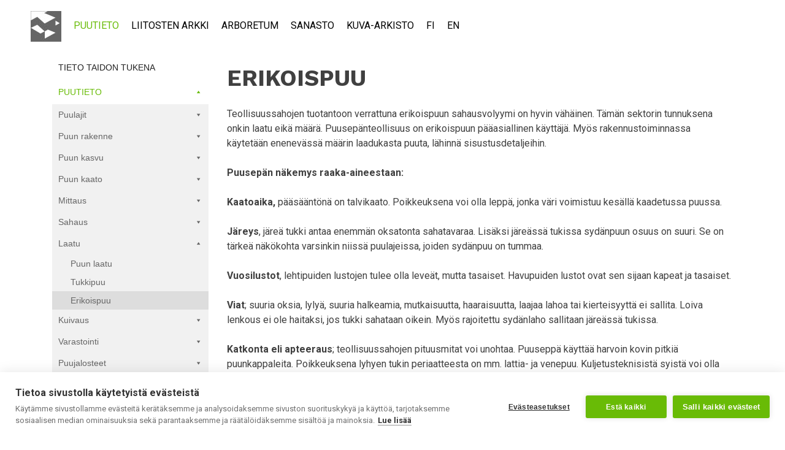

--- FILE ---
content_type: text/html; charset=UTF-8
request_url: https://puuproffa.fi/puutieto/puun-laatu/erikoispuu/
body_size: 15184
content:
<!doctype html>
<html lang="fi">
<head>
	<meta charset="UTF-8">
	<meta name="viewport" content="width=device-width, initial-scale=1">
	<link rel="profile" href="https://gmpg.org/xfn/11">

	<title>Erikoispuu &#8211; Puuproffa</title>
        <style>
            :root {
                        }

                    </style>
		<meta name='robots' content='max-image-preview:large' />
<link rel="alternate" hreflang="fi" href="https://puuproffa.fi/puutieto/puun-laatu/erikoispuu/" />
<link rel="alternate" hreflang="en" href="https://puuproffa.fi/puutieto-2-2/laatu-2/erikoispuu-2/?lang=en" />
<link rel="alternate" hreflang="x-default" href="https://puuproffa.fi/puutieto/puun-laatu/erikoispuu/" />

<!-- Google Tag Manager for WordPress by gtm4wp.com -->
<script data-cfasync="false" data-pagespeed-no-defer>
	var gtm4wp_datalayer_name = "dataLayer";
	var dataLayer = dataLayer || [];
</script>
<!-- End Google Tag Manager for WordPress by gtm4wp.com --><link rel='dns-prefetch' href='//cdnjs.cloudflare.com' />
<link rel='dns-prefetch' href='//maxcdn.bootstrapcdn.com' />
<link rel='dns-prefetch' href='//cdn.rawgit.com' />
<link rel='dns-prefetch' href='//stackpath.bootstrapcdn.com' />
<link rel='dns-prefetch' href='//fonts.googleapis.com' />
<link rel="alternate" type="application/rss+xml" title="Puuproffa &raquo; syöte" href="https://puuproffa.fi/feed/" />
<link rel="alternate" title="oEmbed (JSON)" type="application/json+oembed" href="https://puuproffa.fi/wp-json/oembed/1.0/embed?url=https%3A%2F%2Fpuuproffa.fi%2Fpuutieto%2Fpuun-laatu%2Ferikoispuu%2F" />
<link rel="alternate" title="oEmbed (XML)" type="text/xml+oembed" href="https://puuproffa.fi/wp-json/oembed/1.0/embed?url=https%3A%2F%2Fpuuproffa.fi%2Fpuutieto%2Fpuun-laatu%2Ferikoispuu%2F&#038;format=xml" />
<style id='wp-img-auto-sizes-contain-inline-css' type='text/css'>
img:is([sizes=auto i],[sizes^="auto," i]){contain-intrinsic-size:3000px 1500px}
/*# sourceURL=wp-img-auto-sizes-contain-inline-css */
</style>
<style id='wp-emoji-styles-inline-css' type='text/css'>

	img.wp-smiley, img.emoji {
		display: inline !important;
		border: none !important;
		box-shadow: none !important;
		height: 1em !important;
		width: 1em !important;
		margin: 0 0.07em !important;
		vertical-align: -0.1em !important;
		background: none !important;
		padding: 0 !important;
	}
/*# sourceURL=wp-emoji-styles-inline-css */
</style>
<link rel='stylesheet' id='wp-block-library-css' href='https://puuproffa.fi/wp-includes/css/dist/block-library/style.min.css?ver=6.9' type='text/css' media='all' />
<style id='global-styles-inline-css' type='text/css'>
:root{--wp--preset--aspect-ratio--square: 1;--wp--preset--aspect-ratio--4-3: 4/3;--wp--preset--aspect-ratio--3-4: 3/4;--wp--preset--aspect-ratio--3-2: 3/2;--wp--preset--aspect-ratio--2-3: 2/3;--wp--preset--aspect-ratio--16-9: 16/9;--wp--preset--aspect-ratio--9-16: 9/16;--wp--preset--color--black: #000000;--wp--preset--color--cyan-bluish-gray: #abb8c3;--wp--preset--color--white: #ffffff;--wp--preset--color--pale-pink: #f78da7;--wp--preset--color--vivid-red: #cf2e2e;--wp--preset--color--luminous-vivid-orange: #ff6900;--wp--preset--color--luminous-vivid-amber: #fcb900;--wp--preset--color--light-green-cyan: #7bdcb5;--wp--preset--color--vivid-green-cyan: #00d084;--wp--preset--color--pale-cyan-blue: #8ed1fc;--wp--preset--color--vivid-cyan-blue: #0693e3;--wp--preset--color--vivid-purple: #9b51e0;--wp--preset--gradient--vivid-cyan-blue-to-vivid-purple: linear-gradient(135deg,rgb(6,147,227) 0%,rgb(155,81,224) 100%);--wp--preset--gradient--light-green-cyan-to-vivid-green-cyan: linear-gradient(135deg,rgb(122,220,180) 0%,rgb(0,208,130) 100%);--wp--preset--gradient--luminous-vivid-amber-to-luminous-vivid-orange: linear-gradient(135deg,rgb(252,185,0) 0%,rgb(255,105,0) 100%);--wp--preset--gradient--luminous-vivid-orange-to-vivid-red: linear-gradient(135deg,rgb(255,105,0) 0%,rgb(207,46,46) 100%);--wp--preset--gradient--very-light-gray-to-cyan-bluish-gray: linear-gradient(135deg,rgb(238,238,238) 0%,rgb(169,184,195) 100%);--wp--preset--gradient--cool-to-warm-spectrum: linear-gradient(135deg,rgb(74,234,220) 0%,rgb(151,120,209) 20%,rgb(207,42,186) 40%,rgb(238,44,130) 60%,rgb(251,105,98) 80%,rgb(254,248,76) 100%);--wp--preset--gradient--blush-light-purple: linear-gradient(135deg,rgb(255,206,236) 0%,rgb(152,150,240) 100%);--wp--preset--gradient--blush-bordeaux: linear-gradient(135deg,rgb(254,205,165) 0%,rgb(254,45,45) 50%,rgb(107,0,62) 100%);--wp--preset--gradient--luminous-dusk: linear-gradient(135deg,rgb(255,203,112) 0%,rgb(199,81,192) 50%,rgb(65,88,208) 100%);--wp--preset--gradient--pale-ocean: linear-gradient(135deg,rgb(255,245,203) 0%,rgb(182,227,212) 50%,rgb(51,167,181) 100%);--wp--preset--gradient--electric-grass: linear-gradient(135deg,rgb(202,248,128) 0%,rgb(113,206,126) 100%);--wp--preset--gradient--midnight: linear-gradient(135deg,rgb(2,3,129) 0%,rgb(40,116,252) 100%);--wp--preset--font-size--small: 13px;--wp--preset--font-size--medium: 20px;--wp--preset--font-size--large: 36px;--wp--preset--font-size--x-large: 42px;--wp--preset--spacing--20: 0.44rem;--wp--preset--spacing--30: 0.67rem;--wp--preset--spacing--40: 1rem;--wp--preset--spacing--50: 1.5rem;--wp--preset--spacing--60: 2.25rem;--wp--preset--spacing--70: 3.38rem;--wp--preset--spacing--80: 5.06rem;--wp--preset--shadow--natural: 6px 6px 9px rgba(0, 0, 0, 0.2);--wp--preset--shadow--deep: 12px 12px 50px rgba(0, 0, 0, 0.4);--wp--preset--shadow--sharp: 6px 6px 0px rgba(0, 0, 0, 0.2);--wp--preset--shadow--outlined: 6px 6px 0px -3px rgb(255, 255, 255), 6px 6px rgb(0, 0, 0);--wp--preset--shadow--crisp: 6px 6px 0px rgb(0, 0, 0);}:where(.is-layout-flex){gap: 0.5em;}:where(.is-layout-grid){gap: 0.5em;}body .is-layout-flex{display: flex;}.is-layout-flex{flex-wrap: wrap;align-items: center;}.is-layout-flex > :is(*, div){margin: 0;}body .is-layout-grid{display: grid;}.is-layout-grid > :is(*, div){margin: 0;}:where(.wp-block-columns.is-layout-flex){gap: 2em;}:where(.wp-block-columns.is-layout-grid){gap: 2em;}:where(.wp-block-post-template.is-layout-flex){gap: 1.25em;}:where(.wp-block-post-template.is-layout-grid){gap: 1.25em;}.has-black-color{color: var(--wp--preset--color--black) !important;}.has-cyan-bluish-gray-color{color: var(--wp--preset--color--cyan-bluish-gray) !important;}.has-white-color{color: var(--wp--preset--color--white) !important;}.has-pale-pink-color{color: var(--wp--preset--color--pale-pink) !important;}.has-vivid-red-color{color: var(--wp--preset--color--vivid-red) !important;}.has-luminous-vivid-orange-color{color: var(--wp--preset--color--luminous-vivid-orange) !important;}.has-luminous-vivid-amber-color{color: var(--wp--preset--color--luminous-vivid-amber) !important;}.has-light-green-cyan-color{color: var(--wp--preset--color--light-green-cyan) !important;}.has-vivid-green-cyan-color{color: var(--wp--preset--color--vivid-green-cyan) !important;}.has-pale-cyan-blue-color{color: var(--wp--preset--color--pale-cyan-blue) !important;}.has-vivid-cyan-blue-color{color: var(--wp--preset--color--vivid-cyan-blue) !important;}.has-vivid-purple-color{color: var(--wp--preset--color--vivid-purple) !important;}.has-black-background-color{background-color: var(--wp--preset--color--black) !important;}.has-cyan-bluish-gray-background-color{background-color: var(--wp--preset--color--cyan-bluish-gray) !important;}.has-white-background-color{background-color: var(--wp--preset--color--white) !important;}.has-pale-pink-background-color{background-color: var(--wp--preset--color--pale-pink) !important;}.has-vivid-red-background-color{background-color: var(--wp--preset--color--vivid-red) !important;}.has-luminous-vivid-orange-background-color{background-color: var(--wp--preset--color--luminous-vivid-orange) !important;}.has-luminous-vivid-amber-background-color{background-color: var(--wp--preset--color--luminous-vivid-amber) !important;}.has-light-green-cyan-background-color{background-color: var(--wp--preset--color--light-green-cyan) !important;}.has-vivid-green-cyan-background-color{background-color: var(--wp--preset--color--vivid-green-cyan) !important;}.has-pale-cyan-blue-background-color{background-color: var(--wp--preset--color--pale-cyan-blue) !important;}.has-vivid-cyan-blue-background-color{background-color: var(--wp--preset--color--vivid-cyan-blue) !important;}.has-vivid-purple-background-color{background-color: var(--wp--preset--color--vivid-purple) !important;}.has-black-border-color{border-color: var(--wp--preset--color--black) !important;}.has-cyan-bluish-gray-border-color{border-color: var(--wp--preset--color--cyan-bluish-gray) !important;}.has-white-border-color{border-color: var(--wp--preset--color--white) !important;}.has-pale-pink-border-color{border-color: var(--wp--preset--color--pale-pink) !important;}.has-vivid-red-border-color{border-color: var(--wp--preset--color--vivid-red) !important;}.has-luminous-vivid-orange-border-color{border-color: var(--wp--preset--color--luminous-vivid-orange) !important;}.has-luminous-vivid-amber-border-color{border-color: var(--wp--preset--color--luminous-vivid-amber) !important;}.has-light-green-cyan-border-color{border-color: var(--wp--preset--color--light-green-cyan) !important;}.has-vivid-green-cyan-border-color{border-color: var(--wp--preset--color--vivid-green-cyan) !important;}.has-pale-cyan-blue-border-color{border-color: var(--wp--preset--color--pale-cyan-blue) !important;}.has-vivid-cyan-blue-border-color{border-color: var(--wp--preset--color--vivid-cyan-blue) !important;}.has-vivid-purple-border-color{border-color: var(--wp--preset--color--vivid-purple) !important;}.has-vivid-cyan-blue-to-vivid-purple-gradient-background{background: var(--wp--preset--gradient--vivid-cyan-blue-to-vivid-purple) !important;}.has-light-green-cyan-to-vivid-green-cyan-gradient-background{background: var(--wp--preset--gradient--light-green-cyan-to-vivid-green-cyan) !important;}.has-luminous-vivid-amber-to-luminous-vivid-orange-gradient-background{background: var(--wp--preset--gradient--luminous-vivid-amber-to-luminous-vivid-orange) !important;}.has-luminous-vivid-orange-to-vivid-red-gradient-background{background: var(--wp--preset--gradient--luminous-vivid-orange-to-vivid-red) !important;}.has-very-light-gray-to-cyan-bluish-gray-gradient-background{background: var(--wp--preset--gradient--very-light-gray-to-cyan-bluish-gray) !important;}.has-cool-to-warm-spectrum-gradient-background{background: var(--wp--preset--gradient--cool-to-warm-spectrum) !important;}.has-blush-light-purple-gradient-background{background: var(--wp--preset--gradient--blush-light-purple) !important;}.has-blush-bordeaux-gradient-background{background: var(--wp--preset--gradient--blush-bordeaux) !important;}.has-luminous-dusk-gradient-background{background: var(--wp--preset--gradient--luminous-dusk) !important;}.has-pale-ocean-gradient-background{background: var(--wp--preset--gradient--pale-ocean) !important;}.has-electric-grass-gradient-background{background: var(--wp--preset--gradient--electric-grass) !important;}.has-midnight-gradient-background{background: var(--wp--preset--gradient--midnight) !important;}.has-small-font-size{font-size: var(--wp--preset--font-size--small) !important;}.has-medium-font-size{font-size: var(--wp--preset--font-size--medium) !important;}.has-large-font-size{font-size: var(--wp--preset--font-size--large) !important;}.has-x-large-font-size{font-size: var(--wp--preset--font-size--x-large) !important;}
/*# sourceURL=global-styles-inline-css */
</style>

<style id='classic-theme-styles-inline-css' type='text/css'>
/*! This file is auto-generated */
.wp-block-button__link{color:#fff;background-color:#32373c;border-radius:9999px;box-shadow:none;text-decoration:none;padding:calc(.667em + 2px) calc(1.333em + 2px);font-size:1.125em}.wp-block-file__button{background:#32373c;color:#fff;text-decoration:none}
/*# sourceURL=/wp-includes/css/classic-themes.min.css */
</style>
<link rel='stylesheet' id='edd-blocks-css' href='https://puuproffa.fi/wp-content/plugins/easy-digital-downloads/includes/blocks/assets/css/edd-blocks.css?ver=3.6.4' type='text/css' media='all' />
<link rel='stylesheet' id='contact-form-7-css' href='https://puuproffa.fi/wp-content/plugins/contact-form-7/includes/css/styles.css?ver=6.1.4' type='text/css' media='all' />
<link rel='stylesheet' id='rt-fontawsome-css' href='https://puuproffa.fi/wp-content/plugins/the-post-grid/assets/vendor/font-awesome/css/font-awesome.min.css?ver=7.8.8' type='text/css' media='all' />
<link rel='stylesheet' id='rt-tpg-css' href='https://puuproffa.fi/wp-content/plugins/the-post-grid-pro/assets/css/thepostgrid.min.css?ver=7.8.4' type='text/css' media='all' />
<link rel='stylesheet' id='wpml-menu-item-0-css' href='https://puuproffa.fi/wp-content/plugins/sitepress-multilingual-cms/templates/language-switchers/menu-item/style.min.css?ver=1' type='text/css' media='all' />
<link rel='stylesheet' id='edd-styles-css' href='https://puuproffa.fi/wp-content/plugins/easy-digital-downloads/assets/build/css/frontend/edd.min.css?ver=3.6.4' type='text/css' media='all' />
<link rel='stylesheet' id='megamenu-css' href='https://puuproffa.fi/wp-content/uploads/sites/4/maxmegamenu/style_fi.css?ver=537060' type='text/css' media='all' />
<link rel='stylesheet' id='dashicons-css' href='https://puuproffa.fi/wp-includes/css/dashicons.min.css?ver=6.9' type='text/css' media='all' />
<link rel='stylesheet' id='megamenu-genericons-css' href='https://puuproffa.fi/wp-content/plugins/megamenu-pro/icons/genericons/genericons/genericons.css?ver=2.4.4' type='text/css' media='all' />
<link rel='stylesheet' id='megamenu-fontawesome-css' href='https://puuproffa.fi/wp-content/plugins/megamenu-pro/icons/fontawesome/css/font-awesome.min.css?ver=2.4.4' type='text/css' media='all' />
<link rel='stylesheet' id='megamenu-fontawesome5-css' href='https://puuproffa.fi/wp-content/plugins/megamenu-pro/icons/fontawesome5/css/all.min.css?ver=2.4.4' type='text/css' media='all' />
<link rel='stylesheet' id='megamenu-fontawesome6-css' href='https://puuproffa.fi/wp-content/plugins/megamenu-pro/icons/fontawesome6/css/all.min.css?ver=2.4.4' type='text/css' media='all' />
<link rel='stylesheet' id='bootstrap-css' href='https://stackpath.bootstrapcdn.com/bootstrap/4.3.1/css/bootstrap.min.css?ver=6.9' type='text/css' media='all' />
<link rel='stylesheet' id='google-fonts-css' href='https://fonts.googleapis.com/css?family=Roboto%3A400%2C700%7CWork+Sans%3A400%2C700&#038;ver=6.9' type='text/css' media='all' />
<link rel='stylesheet' id='propuu-style-css' href='https://puuproffa.fi/wp-content/themes/propuu/style.css?ver=6.9' type='text/css' media='all' />
<link rel='stylesheet' id='puuproffa-style-css' href='https://puuproffa.fi/wp-content/themes/puuproffa/style.css?20191204&#038;ver=1.0.0' type='text/css' media='all' />
<link rel='stylesheet' id='lightbox2-css' href='https://puuproffa.fi/wp-content/themes/propuu/lightbox2-master/css/lightbox.min.css?ver=6.9' type='text/css' media='all' />
<link rel='stylesheet' id='ol-map-css-css' href='https://cdn.rawgit.com/openlayers/openlayers.github.io/master/en/v5.3.0/css/ol.css?ver=6.9' type='text/css' media='all' />
<!--n2css--><!--n2js--><script type="text/javascript" src="https://puuproffa.fi/wp-includes/js/jquery/jquery.min.js?ver=3.7.1" id="jquery-core-js"></script>
<script type="text/javascript" src="https://puuproffa.fi/wp-includes/js/jquery/jquery-migrate.min.js?ver=3.4.1" id="jquery-migrate-js"></script>
<script type="text/javascript" src="https://cdnjs.cloudflare.com/ajax/libs/popper.js/1.12.9/umd/popper.min.js?ver=6.9" id="popper-js"></script>
<script type="text/javascript" src="https://maxcdn.bootstrapcdn.com/bootstrap/4.0.0/js/bootstrap.min.js?ver=6.9" id="bootstrap-js"></script>
<script type="text/javascript" src="https://cdn.rawgit.com/openlayers/openlayers.github.io/master/en/v5.3.0/build/ol.js?ver=20151215" id="ol-map-js-js"></script>
<link rel="https://api.w.org/" href="https://puuproffa.fi/wp-json/" /><link rel="alternate" title="JSON" type="application/json" href="https://puuproffa.fi/wp-json/wp/v2/pages/1725" /><link rel="EditURI" type="application/rsd+xml" title="RSD" href="https://puuproffa.fi/xmlrpc.php?rsd" />
<meta name="generator" content="WordPress 6.9" />
<link rel="canonical" href="https://puuproffa.fi/puutieto/puun-laatu/erikoispuu/" />
<link rel='shortlink' href='https://puuproffa.fi/?p=1725' />
<meta name="generator" content="WPML ver:4.8.6 stt:1,18;" />
        <style>
            :root {
                --tpg-primary-color: #0d6efd;
                --tpg-secondary-color: #0654c4;
                --tpg-primary-light: #c4d0ff
            }

                    </style>
		<meta name="generator" content="Easy Digital Downloads v3.6.4" />

<!-- Google Tag Manager for WordPress by gtm4wp.com -->
<!-- GTM Container placement set to automatic -->
<script data-cfasync="false" data-pagespeed-no-defer>
	var dataLayer_content = {"pagePostType":"page","pagePostType2":"single-page","pagePostAuthor":"propuumaisteri"};
	dataLayer.push( dataLayer_content );
</script>
<script data-cfasync="false" data-pagespeed-no-defer>
(function(w,d,s,l,i){w[l]=w[l]||[];w[l].push({'gtm.start':
new Date().getTime(),event:'gtm.js'});var f=d.getElementsByTagName(s)[0],
j=d.createElement(s),dl=l!='dataLayer'?'&l='+l:'';j.async=true;j.src=
'//www.googletagmanager.com/gtm.js?id='+i+dl;f.parentNode.insertBefore(j,f);
})(window,document,'script','dataLayer','GTM-TJCSBJC');
</script>
<!-- End Google Tag Manager for WordPress by gtm4wp.com --><link rel="icon" href="https://puuproffa.fi/wp-content/uploads/sites/4/2022/11/Puuproffa.png" sizes="32x32" />
<link rel="icon" href="https://puuproffa.fi/wp-content/uploads/sites/4/2022/11/Puuproffa.png" sizes="192x192" />
<link rel="apple-touch-icon" href="https://puuproffa.fi/wp-content/uploads/sites/4/2022/11/Puuproffa.png" />
<meta name="msapplication-TileImage" content="https://puuproffa.fi/wp-content/uploads/sites/4/2022/11/Puuproffa.png" />
<style type="text/css">/** Mega Menu CSS: fs **/</style>
</head>

<body class="wp-singular page-template-default page page-id-1725 page-child parent-pageid-1831 wp-theme-propuu wp-child-theme-puuproffa rttpg rttpg-7.8.8 radius-frontend rttpg-body-wrap rttpg-flaticon edd-js-none mega-menu-menu-front mega-menu-menu-1 mega-menu-sidebar">
<div id="page" class="site">
	<a class="skip-link screen-reader-text" href="#content">Skip to content</a>
	<header id="masthead" class="site-header">
		<div class="row no-gutters">
			<div class="col">
				<nav id="site-navigation" class="main-navigation">
					<div id="mega-menu-wrap-menu-1" class="mega-menu-wrap"><div class="mega-menu-toggle"><div class="mega-toggle-blocks-left"><div class='mega-toggle-block mega-logo-block mega-toggle-block-1' id='mega-toggle-block-1'><a class="mega-menu-logo" href="https://puuproffa.fi/" target="_self"><img class="mega-menu-logo" src="https://puuproffa.fi/wp-content/uploads/sites/4/2020/02/puuproffa-logo-1.svg" /></a></div></div><div class="mega-toggle-blocks-center"></div><div class="mega-toggle-blocks-right"><div class='mega-toggle-block mega-menu-toggle-block mega-toggle-block-2' id='mega-toggle-block-2' tabindex='0'><span class='mega-toggle-label' role='button' aria-expanded='false'><span class='mega-toggle-label-closed'></span><span class='mega-toggle-label-open'></span></span></div></div></div><ul id="mega-menu-menu-1" class="mega-menu max-mega-menu mega-menu-horizontal mega-no-js" data-event="hover_intent" data-effect="fade_up" data-effect-speed="200" data-effect-mobile="disabled" data-effect-speed-mobile="0" data-panel-width=".row" data-mobile-force-width="false" data-second-click="go" data-document-click="collapse" data-vertical-behaviour="standard" data-breakpoint="1050" data-unbind="true" data-mobile-state="collapse_all" data-mobile-direction="vertical" data-hover-intent-timeout="300" data-hover-intent-interval="100" data-overlay-desktop="false" data-overlay-mobile="false"><li class="mega-menu-item mega-menu-item-type-custom mega-menu-item-object-custom mega-align-bottom-left mega-menu-flyout mega-hide-on-mobile mega-menu-item-4079" id="mega-menu-item-4079"><a class='mega-menu-link mega-menu-logo' href='https://puuproffa.fi'><img class='mega-menu-logo' width='50' height='50' src='https://puuproffa.fi/wp-content/uploads/sites/4/2019/10/puuproffa-tunnus-50x50.jpg' /></a></li><li class="mega-menu-item mega-menu-item-type-post_type mega-menu-item-object-page mega-current-page-ancestor mega-align-bottom-left mega-menu-flyout mega-menu-item-4110" id="mega-menu-item-4110"><a class="mega-menu-link" href="https://puuproffa.fi/puutieto/" tabindex="0">Puutieto</a></li><li class="mega-menu-item mega-menu-item-type-post_type mega-menu-item-object-page mega-align-bottom-left mega-menu-flyout mega-menu-item-4212" id="mega-menu-item-4212"><a class="mega-menu-link" href="https://puuproffa.fi/liitosten-arkki/" tabindex="0">Liitosten arkki</a></li><li class="mega-menu-item mega-menu-item-type-post_type mega-menu-item-object-page mega-align-bottom-left mega-menu-flyout mega-menu-item-4213" id="mega-menu-item-4213"><a class="mega-menu-link" href="https://puuproffa.fi/arboretum/" tabindex="0">Arboretum</a></li><li class="mega-menu-item mega-menu-item-type-custom mega-menu-item-object-custom mega-align-bottom-left mega-menu-flyout mega-menu-item-4080" id="mega-menu-item-4080"><a class="mega-menu-link" href="/sanasto/" tabindex="0">Sanasto</a></li><li class="mega-menu-item mega-menu-item-type-post_type mega-menu-item-object-page mega-align-bottom-left mega-menu-flyout mega-menu-item-4537" id="mega-menu-item-4537"><a class="mega-menu-link" href="https://puuproffa.fi/kuva-arkisto/" tabindex="0">Kuva-arkisto</a></li><li class="mega-menu-item mega-wpml-ls-slot-4 mega-wpml-ls-item mega-wpml-ls-item-fi mega-wpml-ls-current-language mega-wpml-ls-menu-item mega-wpml-ls-first-item mega-menu-item-type-wpml_ls_menu_item mega-menu-item-object-wpml_ls_menu_item mega-menu-flyout mega-align-bottom-left mega-menu-flyout mega-menu-item-wpml-ls-4-fi" id="mega-menu-item-wpml-ls-4-fi"><a class="mega-menu-link" href="https://puuproffa.fi/puutieto/puun-laatu/erikoispuu/" tabindex="0">
<span class="wpml-ls-native" lang="fi">FI</span></a></li><li class="mega-menu-item mega-wpml-ls-slot-4 mega-wpml-ls-item mega-wpml-ls-item-en mega-wpml-ls-menu-item mega-wpml-ls-last-item mega-menu-item-type-wpml_ls_menu_item mega-menu-item-object-wpml_ls_menu_item mega-menu-flyout mega-align-bottom-left mega-menu-flyout mega-menu-item-wpml-ls-4-en" id="mega-menu-item-wpml-ls-4-en"><a title="Switch to EN" class="mega-menu-link" href="https://puuproffa.fi/puutieto-2-2/laatu-2/erikoispuu-2/?lang=en" tabindex="0">
<span class="wpml-ls-native" lang="en">EN</span></a></li></ul></div>				</nav><!-- #site-navigation -->
			</div>
		</div>
</header><!-- #masthead -->
		
	<div id="content" class="site-content">

	<div id="primary" class="content-area">
		<main id="main" class="site-main">

			<div class="container">

									<div class="row">
						<div class="col-lg-3 sidebar_div">
							
<aside id="secondary" class="widget-area">
  <div id="mega-menu-wrap-sidebar" class="mega-menu-wrap"><div class="mega-menu-toggle"><div class="mega-toggle-blocks-left"><div class='mega-toggle-block mega-logo-block mega-toggle-block-1' id='mega-toggle-block-1'><a class="mega-menu-logo" href="https://puuproffa.fi" target="_self"><img class="mega-menu-logo" src="https://puuproffa.fi/wp-content/uploads/sites/4/2020/02/puuproffa-logo-1.svg" /></a></div></div><div class="mega-toggle-blocks-center"></div><div class="mega-toggle-blocks-right"><div class='mega-toggle-block mega-menu-toggle-block mega-toggle-block-2' id='mega-toggle-block-2' tabindex='0'><span class='mega-toggle-label' role='button' aria-expanded='false'><span class='mega-toggle-label-closed'></span><span class='mega-toggle-label-open'></span></span></div></div></div><ul id="mega-menu-sidebar" class="mega-menu max-mega-menu mega-menu-accordion mega-no-js" data-event="click" data-effect="fade_up" data-effect-speed="200" data-effect-mobile="disabled" data-effect-speed-mobile="0" data-mobile-force-width="false" data-second-click="go" data-document-click="disabled" data-vertical-behaviour="standard" data-breakpoint="600" data-unbind="true" data-mobile-state="collapse_all" data-mobile-direction="vertical" data-hover-intent-timeout="300" data-hover-intent-interval="100" data-overlay-desktop="false" data-overlay-mobile="false"><li class="mega-menu-item mega-menu-item-type-post_type mega-menu-item-object-page mega-menu-item-home mega-align-bottom-left mega-menu-flyout mega-menu-item-4202" id="mega-menu-item-4202"><a class="mega-menu-link" href="https://puuproffa.fi/" tabindex="0">Tieto taidon tukena</a></li><li class="mega-menu-item mega-menu-item-type-post_type mega-menu-item-object-page mega-current-page-ancestor mega-current-menu-ancestor mega-current_page_ancestor mega-menu-item-has-children mega-align-bottom-left mega-menu-flyout mega-menu-item-4204 mega-toggle-on" id="mega-menu-item-4204"><a class="mega-menu-link" href="https://puuproffa.fi/puutieto/" aria-expanded="true" tabindex="0">Puutieto<span class="mega-indicator" aria-hidden="true"></span></a>
<ul class="mega-sub-menu">
<li class="mega-menu-item mega-menu-item-type-custom mega-menu-item-object-custom mega-menu-item-has-children mega-menu-item-4086" id="mega-menu-item-4086"><a class="mega-menu-link" href="#" aria-expanded="false">Puulajit<span class="mega-indicator" aria-hidden="true"></span></a>
	<ul class="mega-sub-menu">
<li class="mega-menu-item mega-menu-item-type-post_type mega-menu-item-object-page mega-menu-item-4108" id="mega-menu-item-4108"><a class="mega-menu-link" href="https://puuproffa.fi/puutieto/yleista-puista/">Yleistä puista</a></li><li class="mega-menu-item mega-menu-item-type-post_type mega-menu-item-object-page mega-menu-item-4111" id="mega-menu-item-4111"><a class="mega-menu-link" href="https://puuproffa.fi/puutieto/yleista-puista/douglaskuusi/">Douglaskuusi</a></li><li class="mega-menu-item mega-menu-item-type-post_type mega-menu-item-object-page mega-menu-item-4112" id="mega-menu-item-4112"><a class="mega-menu-link" href="https://puuproffa.fi/puutieto/yleista-puista/haapa/">Haapa</a></li><li class="mega-menu-item mega-menu-item-type-post_type mega-menu-item-object-page mega-menu-item-4113" id="mega-menu-item-4113"><a class="mega-menu-link" href="https://puuproffa.fi/puutieto/yleista-puista/harmaaleppa/">Harmaaleppä</a></li><li class="mega-menu-item mega-menu-item-type-post_type mega-menu-item-object-page mega-menu-item-4114" id="mega-menu-item-4114"><a class="mega-menu-link" href="https://puuproffa.fi/puutieto/yleista-puista/hieskoivu/">Hieskoivu</a></li><li class="mega-menu-item mega-menu-item-type-post_type mega-menu-item-object-page mega-menu-item-4115" id="mega-menu-item-4115"><a class="mega-menu-link" href="https://puuproffa.fi/puutieto/yleista-puista/jalava/">Jalava</a></li><li class="mega-menu-item mega-menu-item-type-post_type mega-menu-item-object-page mega-menu-item-4116" id="mega-menu-item-4116"><a class="mega-menu-link" href="https://puuproffa.fi/puutieto/kataja/">Kataja</a></li><li class="mega-menu-item mega-menu-item-type-post_type mega-menu-item-object-page mega-menu-item-4117" id="mega-menu-item-4117"><a class="mega-menu-link" href="https://puuproffa.fi/puutieto/yleista-puista/kuusi/">Kuusi</a></li><li class="mega-menu-item mega-menu-item-type-post_type mega-menu-item-object-page mega-menu-item-4118" id="mega-menu-item-4118"><a class="mega-menu-link" href="https://puuproffa.fi/puutieto/yleista-puista/lehmus/">Lehmus</a></li><li class="mega-menu-item mega-menu-item-type-post_type mega-menu-item-object-page mega-menu-item-4119" id="mega-menu-item-4119"><a class="mega-menu-link" href="https://puuproffa.fi/puutieto/yleista-puista/lehtikuusi/">Lehtikuusi</a></li><li class="mega-menu-item mega-menu-item-type-post_type mega-menu-item-object-page mega-menu-item-4120" id="mega-menu-item-4120"><a class="mega-menu-link" href="https://puuproffa.fi/puutieto/yleista-puista/manty-2/">Mänty</a></li><li class="mega-menu-item mega-menu-item-type-post_type mega-menu-item-object-page mega-menu-item-4121" id="mega-menu-item-4121"><a class="mega-menu-link" href="https://puuproffa.fi/puutieto/yleista-puista/pihlaja/">Pihlaja</a></li><li class="mega-menu-item mega-menu-item-type-post_type mega-menu-item-object-page mega-menu-item-4122" id="mega-menu-item-4122"><a class="mega-menu-link" href="https://puuproffa.fi/puutieto/yleista-puista/rauduskoivu/">Rauduskoivu</a></li><li class="mega-menu-item mega-menu-item-type-post_type mega-menu-item-object-page mega-menu-item-4123" id="mega-menu-item-4123"><a class="mega-menu-link" href="https://puuproffa.fi/puutieto/yleista-puista/raita/">Raita</a></li><li class="mega-menu-item mega-menu-item-type-post_type mega-menu-item-object-page mega-menu-item-4124" id="mega-menu-item-4124"><a class="mega-menu-link" href="https://puuproffa.fi/puutieto/yleista-puista/siperianpihta/">Siperianpihta</a></li><li class="mega-menu-item mega-menu-item-type-post_type mega-menu-item-object-page mega-menu-item-4125" id="mega-menu-item-4125"><a class="mega-menu-link" href="https://puuproffa.fi/puutieto/yleista-puista/saarni/">Saarni</a></li><li class="mega-menu-item mega-menu-item-type-post_type mega-menu-item-object-page mega-menu-item-4126" id="mega-menu-item-4126"><a class="mega-menu-link" href="https://puuproffa.fi/puutieto/yleista-puista/tammi/">Tammi</a></li><li class="mega-menu-item mega-menu-item-type-post_type mega-menu-item-object-page mega-menu-item-4127" id="mega-menu-item-4127"><a class="mega-menu-link" href="https://puuproffa.fi/puutieto/yleista-puista/tuomi/">Tuomi</a></li><li class="mega-menu-item mega-menu-item-type-post_type mega-menu-item-object-page mega-menu-item-4128" id="mega-menu-item-4128"><a class="mega-menu-link" href="https://puuproffa.fi/puutieto/yleista-puista/tervaleppa/">Tervaleppä</a></li><li class="mega-menu-item mega-menu-item-type-post_type mega-menu-item-object-page mega-menu-item-4129" id="mega-menu-item-4129"><a class="mega-menu-link" href="https://puuproffa.fi/puutieto/yleista-puista/vaahtera/">Vaahtera</a></li><li class="mega-menu-item mega-menu-item-type-post_type mega-menu-item-object-page mega-menu-item-4130" id="mega-menu-item-4130"><a class="mega-menu-link" href="https://puuproffa.fi/puutieto/yleista-puista/visakoivu/">Visakoivu</a></li>	</ul>
</li><li class="mega-menu-item mega-menu-item-type-custom mega-menu-item-object-custom mega-menu-item-has-children mega-menu-item-4087" id="mega-menu-item-4087"><a class="mega-menu-link" href="#" aria-expanded="false">Puun rakenne<span class="mega-indicator" aria-hidden="true"></span></a>
	<ul class="mega-sub-menu">
<li class="mega-menu-item mega-menu-item-type-post_type mega-menu-item-object-page mega-menu-item-4132" id="mega-menu-item-4132"><a class="mega-menu-link" href="https://puuproffa.fi/puutieto/puun-kerrokset/">Puun kerrokset</a></li><li class="mega-menu-item mega-menu-item-type-post_type mega-menu-item-object-page mega-menu-item-4133" id="mega-menu-item-4133"><a class="mega-menu-link" href="https://puuproffa.fi/puutieto/puun-kerrokset/solukko/">Solukko</a></li><li class="mega-menu-item mega-menu-item-type-post_type mega-menu-item-object-page mega-menu-item-4134" id="mega-menu-item-4134"><a class="mega-menu-link" href="https://puuproffa.fi/puutieto/puun-kerrokset/kevat-ja-kesapuu/">Kevät- ja kesäpuu</a></li><li class="mega-menu-item mega-menu-item-type-post_type mega-menu-item-object-page mega-menu-item-4135" id="mega-menu-item-4135"><a class="mega-menu-link" href="https://puuproffa.fi/puutieto/puun-kerrokset/oksat/">Oksat</a></li><li class="mega-menu-item mega-menu-item-type-post_type mega-menu-item-object-page mega-menu-item-4136" id="mega-menu-item-4136"><a class="mega-menu-link" href="https://puuproffa.fi/puutieto/puun-kerrokset/rakenneviat/">Rakenneviat</a></li>	</ul>
</li><li class="mega-menu-item mega-menu-item-type-custom mega-menu-item-object-custom mega-menu-item-has-children mega-menu-item-4088" id="mega-menu-item-4088"><a class="mega-menu-link" href="#" aria-expanded="false">Puun kasvu<span class="mega-indicator" aria-hidden="true"></span></a>
	<ul class="mega-sub-menu">
<li class="mega-menu-item mega-menu-item-type-post_type mega-menu-item-object-page mega-menu-item-4138" id="mega-menu-item-4138"><a class="mega-menu-link" href="https://puuproffa.fi/puutieto/puut-kasvavat/">Kasvu on dynamiikkaa</a></li><li class="mega-menu-item mega-menu-item-type-post_type mega-menu-item-object-page mega-menu-item-4139" id="mega-menu-item-4139"><a class="mega-menu-link" href="https://puuproffa.fi/puutieto/puut-kasvavat/lisaantyminen/">Lisääntyminen</a></li><li class="mega-menu-item mega-menu-item-type-post_type mega-menu-item-object-page mega-menu-item-4140" id="mega-menu-item-4140"><a class="mega-menu-link" href="https://puuproffa.fi/puutieto/puut-kasvavat/tilavuuskasvu/">Tilavuuskasvu</a></li><li class="mega-menu-item mega-menu-item-type-post_type mega-menu-item-object-page mega-menu-item-4141" id="mega-menu-item-4141"><a class="mega-menu-link" href="https://puuproffa.fi/puutieto/puut-kasvavat/metsan-kasvu/">Metsän kasvu</a></li><li class="mega-menu-item mega-menu-item-type-post_type mega-menu-item-object-page mega-menu-item-4142" id="mega-menu-item-4142"><a class="mega-menu-link" href="https://puuproffa.fi/puutieto/puut-kasvavat/metsan-uudistus/">Metsän uudistus</a></li><li class="mega-menu-item mega-menu-item-type-post_type mega-menu-item-object-page mega-menu-item-4143" id="mega-menu-item-4143"><a class="mega-menu-link" href="https://puuproffa.fi/puutieto/puut-kasvavat/metsan-kierto/">Metsän kierto</a></li><li class="mega-menu-item mega-menu-item-type-post_type mega-menu-item-object-page mega-menu-item-4144" id="mega-menu-item-4144"><a class="mega-menu-link" href="https://puuproffa.fi/puutieto/puut-kasvavat/tuotantokyky/">Tuotantokyky</a></li>	</ul>
</li><li class="mega-menu-item mega-menu-item-type-custom mega-menu-item-object-custom mega-menu-item-has-children mega-menu-item-4089" id="mega-menu-item-4089"><a class="mega-menu-link" href="#" aria-expanded="false">Puun kaato<span class="mega-indicator" aria-hidden="true"></span></a>
	<ul class="mega-sub-menu">
<li class="mega-menu-item mega-menu-item-type-post_type mega-menu-item-object-page mega-menu-item-4145" id="mega-menu-item-4145"><a class="mega-menu-link" href="https://puuproffa.fi/puutieto/puun-kaataminen/">Puun kaataminen</a></li><li class="mega-menu-item mega-menu-item-type-post_type mega-menu-item-object-page mega-menu-item-4146" id="mega-menu-item-4146"><a class="mega-menu-link" href="https://puuproffa.fi/puutieto/puun-kaataminen/manuhakkuu/">Manuhakkuu</a></li><li class="mega-menu-item mega-menu-item-type-post_type mega-menu-item-object-page mega-menu-item-4147" id="mega-menu-item-4147"><a class="mega-menu-link" href="https://puuproffa.fi/puutieto/puun-kaataminen/apteeraus/">Apteeraus</a></li><li class="mega-menu-item mega-menu-item-type-post_type mega-menu-item-object-page mega-menu-item-4148" id="mega-menu-item-4148"><a class="mega-menu-link" href="https://puuproffa.fi/puutieto/puun-kaataminen/motohakkuu/">Motohakkuu</a></li><li class="mega-menu-item mega-menu-item-type-post_type mega-menu-item-object-page mega-menu-item-4149" id="mega-menu-item-4149"><a class="mega-menu-link" href="https://puuproffa.fi/puutieto/puun-kaataminen/ajankohta/">Ajankohta</a></li><li class="mega-menu-item mega-menu-item-type-post_type mega-menu-item-object-page mega-menu-item-4150" id="mega-menu-item-4150"><a class="mega-menu-link" href="https://puuproffa.fi/kaato-ohje/">Kaato-ohje</a></li>	</ul>
</li><li class="mega-menu-item mega-menu-item-type-custom mega-menu-item-object-custom mega-menu-item-has-children mega-menu-item-4090" id="mega-menu-item-4090"><a class="mega-menu-link" href="#" aria-expanded="false">Mittaus<span class="mega-indicator" aria-hidden="true"></span></a>
	<ul class="mega-sub-menu">
<li class="mega-menu-item mega-menu-item-type-post_type mega-menu-item-object-page mega-menu-item-4151" id="mega-menu-item-4151"><a class="mega-menu-link" href="https://puuproffa.fi/puutieto/puun-mittaus/">Puun mittaus</a></li><li class="mega-menu-item mega-menu-item-type-post_type mega-menu-item-object-page mega-menu-item-4152" id="mega-menu-item-4152"><a class="mega-menu-link" href="https://puuproffa.fi/puutieto/puun-mittaus/runko/">Runko</a></li><li class="mega-menu-item mega-menu-item-type-post_type mega-menu-item-object-page mega-menu-item-4153" id="mega-menu-item-4153"><a class="mega-menu-link" href="https://puuproffa.fi/puutieto/puun-mittaus/tukki/">Tukki</a></li><li class="mega-menu-item mega-menu-item-type-post_type mega-menu-item-object-page mega-menu-item-4154" id="mega-menu-item-4154"><a class="mega-menu-link" href="https://puuproffa.fi/puutieto/puun-mittaus/pino/">Pino</a></li><li class="mega-menu-item mega-menu-item-type-post_type mega-menu-item-object-page mega-menu-item-4155" id="mega-menu-item-4155"><a class="mega-menu-link" href="https://puuproffa.fi/puutieto/puun-mittaus/sahatavara/">Sahatavara</a></li><li class="mega-menu-item mega-menu-item-type-post_type mega-menu-item-object-page mega-menu-item-4156" id="mega-menu-item-4156"><a class="mega-menu-link" href="https://puuproffa.fi/puutieto/puun-mittaus/punnitus/">Punnitus</a></li>	</ul>
</li><li class="mega-menu-item mega-menu-item-type-custom mega-menu-item-object-custom mega-menu-item-has-children mega-menu-item-4091" id="mega-menu-item-4091"><a class="mega-menu-link" href="#" aria-expanded="false">Sahaus<span class="mega-indicator" aria-hidden="true"></span></a>
	<ul class="mega-sub-menu">
<li class="mega-menu-item mega-menu-item-type-post_type mega-menu-item-object-page mega-menu-item-4157" id="mega-menu-item-4157"><a class="mega-menu-link" href="https://puuproffa.fi/puutieto/puun-sahaus/">Puun sahaus</a></li><li class="mega-menu-item mega-menu-item-type-post_type mega-menu-item-object-page mega-menu-item-4158" id="mega-menu-item-4158"><a class="mega-menu-link" href="https://puuproffa.fi/puutieto/puun-sahaus/sahaustapoja/">Sahaustapoja</a></li><li class="mega-menu-item mega-menu-item-type-post_type mega-menu-item-object-page mega-menu-item-4159" id="mega-menu-item-4159"><a class="mega-menu-link" href="https://puuproffa.fi/puutieto/puun-sahaus/sahaussuunnat/">Sahaussuunnat</a></li>	</ul>
</li><li class="mega-menu-item mega-menu-item-type-custom mega-menu-item-object-custom mega-current-menu-ancestor mega-current-menu-parent mega-menu-item-has-children mega-menu-item-4092 mega-toggle-on" id="mega-menu-item-4092"><a class="mega-menu-link" href="#" aria-expanded="true">Laatu<span class="mega-indicator" aria-hidden="true"></span></a>
	<ul class="mega-sub-menu">
<li class="mega-menu-item mega-menu-item-type-post_type mega-menu-item-object-page mega-current-page-ancestor mega-current-page-parent mega-menu-item-4160" id="mega-menu-item-4160"><a class="mega-menu-link" href="https://puuproffa.fi/puutieto/puun-laatu/">Puun laatu</a></li><li class="mega-menu-item mega-menu-item-type-post_type mega-menu-item-object-page mega-menu-item-4162" id="mega-menu-item-4162"><a class="mega-menu-link" href="https://puuproffa.fi/puutieto/puun-laatu/tukkipuu/">Tukkipuu</a></li><li class="mega-menu-item mega-menu-item-type-post_type mega-menu-item-object-page mega-current-menu-item mega-page_item mega-page-item-1725 mega-current_page_item mega-menu-item-4161" id="mega-menu-item-4161"><a class="mega-menu-link" href="https://puuproffa.fi/puutieto/puun-laatu/erikoispuu/" aria-current="page">Erikoispuu</a></li>	</ul>
</li><li class="mega-menu-item mega-menu-item-type-custom mega-menu-item-object-custom mega-menu-item-has-children mega-menu-item-4093" id="mega-menu-item-4093"><a class="mega-menu-link" href="#" aria-expanded="false">Kuivaus<span class="mega-indicator" aria-hidden="true"></span></a>
	<ul class="mega-sub-menu">
<li class="mega-menu-item mega-menu-item-type-post_type mega-menu-item-object-page mega-menu-item-4163" id="mega-menu-item-4163"><a class="mega-menu-link" href="https://puuproffa.fi/puutieto/puun-kuivaus/">Puun kuivaus</a></li><li class="mega-menu-item mega-menu-item-type-post_type mega-menu-item-object-page mega-menu-item-4164" id="mega-menu-item-4164"><a class="mega-menu-link" href="https://puuproffa.fi/puutieto/puun-kuivaus/lautatarha/">Lautatarha</a></li><li class="mega-menu-item mega-menu-item-type-post_type mega-menu-item-object-page mega-menu-item-4165" id="mega-menu-item-4165"><a class="mega-menu-link" href="https://puuproffa.fi/puutieto/puun-kuivaus/kamarikuivaamo/">Kamarikuivaamo</a></li><li class="mega-menu-item mega-menu-item-type-post_type mega-menu-item-object-page mega-menu-item-4166" id="mega-menu-item-4166"><a class="mega-menu-link" href="https://puuproffa.fi/puutieto/puun-kuivaus/kuumakuivaamo/">Kuumakuivaamo</a></li><li class="mega-menu-item mega-menu-item-type-post_type mega-menu-item-object-page mega-menu-item-4167" id="mega-menu-item-4167"><a class="mega-menu-link" href="https://puuproffa.fi/puutieto/puun-kuivaus/alipainekuivaamo/">Alipainekuivaamo</a></li><li class="mega-menu-item mega-menu-item-type-post_type mega-menu-item-object-page mega-menu-item-4168" id="mega-menu-item-4168"><a class="mega-menu-link" href="https://puuproffa.fi/puutieto/puun-kuivaus/lauhdekuivaamo/">Lauhdekuivaamo</a></li><li class="mega-menu-item mega-menu-item-type-post_type mega-menu-item-object-page mega-menu-item-4169" id="mega-menu-item-4169"><a class="mega-menu-link" href="https://puuproffa.fi/puutieto/puun-kuivaus/kanavakuivaamo/">Kanavakuivaamo</a></li><li class="mega-menu-item mega-menu-item-type-post_type mega-menu-item-object-page mega-menu-item-4170" id="mega-menu-item-4170"><a class="mega-menu-link" href="https://puuproffa.fi/puutieto/puun-kuivaus/otc-kuivaamo/">OTC-kuivaamo</a></li>	</ul>
</li><li class="mega-menu-item mega-menu-item-type-custom mega-menu-item-object-custom mega-menu-item-has-children mega-menu-item-4094" id="mega-menu-item-4094"><a class="mega-menu-link" href="#" aria-expanded="false">Varastointi<span class="mega-indicator" aria-hidden="true"></span></a>
	<ul class="mega-sub-menu">
<li class="mega-menu-item mega-menu-item-type-post_type mega-menu-item-object-page mega-menu-item-4173" id="mega-menu-item-4173"><a class="mega-menu-link" href="https://puuproffa.fi/puutieto/puun-varastointi/">Puun varastointi</a></li><li class="mega-menu-item mega-menu-item-type-post_type mega-menu-item-object-page mega-menu-item-4171" id="mega-menu-item-4171"><a class="mega-menu-link" href="https://puuproffa.fi/puutieto/puun-varastointi/pyoreapuu/">Pyöreäpuu</a></li><li class="mega-menu-item mega-menu-item-type-post_type mega-menu-item-object-page mega-menu-item-4172" id="mega-menu-item-4172"><a class="mega-menu-link" href="https://puuproffa.fi/puutieto/puun-varastointi/sahatavara-2/">Sahatavara (varastointi)</a></li>	</ul>
</li><li class="mega-menu-item mega-menu-item-type-custom mega-menu-item-object-custom mega-menu-item-has-children mega-menu-item-4095" id="mega-menu-item-4095"><a class="mega-menu-link" href="#" aria-expanded="false">Puujalosteet<span class="mega-indicator" aria-hidden="true"></span></a>
	<ul class="mega-sub-menu">
<li class="mega-menu-item mega-menu-item-type-post_type mega-menu-item-object-page mega-menu-item-4174" id="mega-menu-item-4174"><a class="mega-menu-link" href="https://puuproffa.fi/puutieto/puun-jalostaminen/">Puun jalostaminen</a></li><li class="mega-menu-item mega-menu-item-type-post_type mega-menu-item-object-page mega-menu-item-4175" id="mega-menu-item-4175"><a class="mega-menu-link" href="https://puuproffa.fi/puutieto/puun-jalostaminen/vanerit/">Vanerit</a></li><li class="mega-menu-item mega-menu-item-type-post_type mega-menu-item-object-page mega-menu-item-4176" id="mega-menu-item-4176"><a class="mega-menu-link" href="https://puuproffa.fi/puutieto/puun-jalostaminen/lastulevyt/">Lastulevyt</a></li><li class="mega-menu-item mega-menu-item-type-post_type mega-menu-item-object-page mega-menu-item-4177" id="mega-menu-item-4177"><a class="mega-menu-link" href="https://puuproffa.fi/puutieto/puun-jalostaminen/kuitulevyt/">Kuitulevyt</a></li><li class="mega-menu-item mega-menu-item-type-post_type mega-menu-item-object-page mega-menu-item-4178" id="mega-menu-item-4178"><a class="mega-menu-link" href="https://puuproffa.fi/puutieto/puun-jalostaminen/kertopuu/">Kertopuu</a></li><li class="mega-menu-item mega-menu-item-type-post_type mega-menu-item-object-page mega-menu-item-4337" id="mega-menu-item-4337"><a class="mega-menu-link" href="https://puuproffa.fi/puutieto/puun-jalostaminen/rimalevy/">Rimalevy</a></li><li class="mega-menu-item mega-menu-item-type-post_type mega-menu-item-object-page mega-menu-item-4179" id="mega-menu-item-4179"><a class="mega-menu-link" href="https://puuproffa.fi/puutieto/puun-jalostaminen/isolastulevyt/">Isolastulevyt</a></li><li class="mega-menu-item mega-menu-item-type-post_type mega-menu-item-object-page mega-menu-item-4180" id="mega-menu-item-4180"><a class="mega-menu-link" href="https://puuproffa.fi/puutieto/puun-jalostaminen/salelevy/">Sälelevy</a></li><li class="mega-menu-item mega-menu-item-type-post_type mega-menu-item-object-page mega-menu-item-has-children mega-menu-item-4181" id="mega-menu-item-4181"><a class="mega-menu-link" href="https://puuproffa.fi/puutieto/puun-jalostaminen/viilut/" aria-expanded="false">Viilut<span class="mega-indicator" aria-hidden="true"></span></a>
		<ul class="mega-sub-menu">
<li class="mega-menu-item mega-menu-item-type-post_type mega-menu-item-object-page mega-menu-item-4322" id="mega-menu-item-4322"><a class="mega-menu-link" href="https://puuproffa.fi/puutieto/puun-jalostaminen/viilut/viilun-valmistus/">Viilun valmistus</a></li><li class="mega-menu-item mega-menu-item-type-post_type mega-menu-item-object-page mega-menu-item-4323" id="mega-menu-item-4323"><a class="mega-menu-link" href="https://puuproffa.fi/puutieto/puun-jalostaminen/viilut/viilutus/">Viilutus</a></li>		</ul>
</li>	</ul>
</li><li class="mega-menu-item mega-menu-item-type-custom mega-menu-item-object-custom mega-menu-item-has-children mega-menu-item-4096" id="mega-menu-item-4096"><a class="mega-menu-link" href="#" aria-expanded="false">Liimaus<span class="mega-indicator" aria-hidden="true"></span></a>
	<ul class="mega-sub-menu">
<li class="mega-menu-item mega-menu-item-type-post_type mega-menu-item-object-page mega-menu-item-4182" id="mega-menu-item-4182"><a class="mega-menu-link" href="https://puuproffa.fi/puutieto/puun-liimaus/">Puun liimaus</a></li><li class="mega-menu-item mega-menu-item-type-post_type mega-menu-item-object-page mega-menu-item-4184" id="mega-menu-item-4184"><a class="mega-menu-link" href="https://puuproffa.fi/puutieto/puun-liimaus/liimat/">Liimat (puun liimaus)</a></li><li class="mega-menu-item mega-menu-item-type-post_type mega-menu-item-object-page mega-menu-item-4183" id="mega-menu-item-4183"><a class="mega-menu-link" href="https://puuproffa.fi/puutieto/puun-liimaus/ominaisuudet/">Ominaisuudet</a></li><li class="mega-menu-item mega-menu-item-type-post_type mega-menu-item-object-page mega-menu-item-4185" id="mega-menu-item-4185"><a class="mega-menu-link" href="https://puuproffa.fi/puutieto/puun-liimaus/liimattavuus/">Liimattavuus</a></li><li class="mega-menu-item mega-menu-item-type-post_type mega-menu-item-object-page mega-menu-item-4186" id="mega-menu-item-4186"><a class="mega-menu-link" href="https://puuproffa.fi/puutieto/puun-liimaus/valinta/">Valinta</a></li>	</ul>
</li><li class="mega-menu-item mega-menu-item-type-custom mega-menu-item-object-custom mega-menu-item-has-children mega-menu-item-4097" id="mega-menu-item-4097"><a class="mega-menu-link" href="#" aria-expanded="false">Pintakäsittely<span class="mega-indicator" aria-hidden="true"></span></a>
	<ul class="mega-sub-menu">
<li class="mega-menu-item mega-menu-item-type-post_type mega-menu-item-object-page mega-menu-item-4187" id="mega-menu-item-4187"><a class="mega-menu-link" href="https://puuproffa.fi/puutieto/pintakasittelytavat/">Pintakäsittelytavat</a></li><li class="mega-menu-item mega-menu-item-type-post_type mega-menu-item-object-page mega-menu-item-4188" id="mega-menu-item-4188"><a class="mega-menu-link" href="https://puuproffa.fi/puutieto/pintakasittelytavat/menetelmat/">Menetelmät</a></li><li class="mega-menu-item mega-menu-item-type-post_type mega-menu-item-object-page mega-menu-item-4189" id="mega-menu-item-4189"><a class="mega-menu-link" href="https://puuproffa.fi/puutieto/pintakasittelytavat/maalituotteet/">Maalituotteet</a></li><li class="mega-menu-item mega-menu-item-type-post_type mega-menu-item-object-page mega-menu-item-4190" id="mega-menu-item-4190"><a class="mega-menu-link" href="https://puuproffa.fi/puutieto/pintakasittelytavat/maalit/">Maalit</a></li><li class="mega-menu-item mega-menu-item-type-post_type mega-menu-item-object-page mega-menu-item-4191" id="mega-menu-item-4191"><a class="mega-menu-link" href="https://puuproffa.fi/puutieto/pintakasittelytavat/lakat/">Lakat</a></li><li class="mega-menu-item mega-menu-item-type-post_type mega-menu-item-object-page mega-menu-item-4192" id="mega-menu-item-4192"><a class="mega-menu-link" href="https://puuproffa.fi/puutieto/pintakasittelytavat/muut-maalit/">Muut maalit</a></li><li class="mega-menu-item mega-menu-item-type-post_type mega-menu-item-object-page mega-menu-item-4193" id="mega-menu-item-4193"><a class="mega-menu-link" href="https://puuproffa.fi/puutieto/pintakasittelytavat/vahat-ja-oljyt/">Vahat ja öljyt</a></li><li class="mega-menu-item mega-menu-item-type-post_type mega-menu-item-object-page mega-menu-item-4194" id="mega-menu-item-4194"><a class="mega-menu-link" href="https://puuproffa.fi/puutieto/pintakasittelytavat/petsit/">Petsit</a></li><li class="mega-menu-item mega-menu-item-type-post_type mega-menu-item-object-page mega-menu-item-4195" id="mega-menu-item-4195"><a class="mega-menu-link" href="https://puuproffa.fi/puutieto/pintakasittelytavat/terva-ja-suopa/">Terva ja suopa</a></li><li class="mega-menu-item mega-menu-item-type-post_type mega-menu-item-object-page mega-menu-item-4196" id="mega-menu-item-4196"><a class="mega-menu-link" href="https://puuproffa.fi/puutieto/pintakasittelytavat/muut-aineet/">Muut aineet</a></li><li class="mega-menu-item mega-menu-item-type-post_type mega-menu-item-object-page mega-menu-item-has-children mega-menu-item-4197" id="mega-menu-item-4197"><a class="mega-menu-link" href="https://puuproffa.fi/puutieto/pintakasittelytavat/pigmentit/" aria-expanded="false">Pigmentit<span class="mega-indicator" aria-hidden="true"></span></a>
		<ul class="mega-sub-menu">
<li class="mega-menu-item mega-menu-item-type-post_type mega-menu-item-object-page mega-menu-item-4324" id="mega-menu-item-4324"><a class="mega-menu-link" href="https://puuproffa.fi/puutieto/pintakasittelytavat/pigmentit/valkoiset/">Valkoiset</a></li><li class="mega-menu-item mega-menu-item-type-post_type mega-menu-item-object-page mega-menu-item-4330" id="mega-menu-item-4330"><a class="mega-menu-link" href="https://puuproffa.fi/puutieto/pintakasittelytavat/pigmentit/mustat/">Mustat</a></li><li class="mega-menu-item mega-menu-item-type-post_type mega-menu-item-object-page mega-menu-item-4329" id="mega-menu-item-4329"><a class="mega-menu-link" href="https://puuproffa.fi/puutieto/pintakasittelytavat/pigmentit/ruskeat/">Ruskeat</a></li><li class="mega-menu-item mega-menu-item-type-post_type mega-menu-item-object-page mega-menu-item-4328" id="mega-menu-item-4328"><a class="mega-menu-link" href="https://puuproffa.fi/puutieto/pintakasittelytavat/pigmentit/siniset/">Siniset</a></li><li class="mega-menu-item mega-menu-item-type-post_type mega-menu-item-object-page mega-menu-item-4327" id="mega-menu-item-4327"><a class="mega-menu-link" href="https://puuproffa.fi/puutieto/pintakasittelytavat/pigmentit/vihreat/">Vihreät</a></li><li class="mega-menu-item mega-menu-item-type-post_type mega-menu-item-object-page mega-menu-item-4326" id="mega-menu-item-4326"><a class="mega-menu-link" href="https://puuproffa.fi/puutieto/pintakasittelytavat/pigmentit/keltaiset/">Keltaiset</a></li><li class="mega-menu-item mega-menu-item-type-post_type mega-menu-item-object-page mega-menu-item-4325" id="mega-menu-item-4325"><a class="mega-menu-link" href="https://puuproffa.fi/puutieto/pintakasittelytavat/pigmentit/punaiset/">Punaiset</a></li>		</ul>
</li>	</ul>
</li><li class="mega-menu-item mega-menu-item-type-custom mega-menu-item-object-custom mega-menu-item-has-children mega-menu-item-4098" id="mega-menu-item-4098"><a class="mega-menu-link" href="#" aria-expanded="false">Ympäristö<span class="mega-indicator" aria-hidden="true"></span></a>
	<ul class="mega-sub-menu">
<li class="mega-menu-item mega-menu-item-type-post_type mega-menu-item-object-page mega-menu-item-4198" id="mega-menu-item-4198"><a class="mega-menu-link" href="https://puuproffa.fi/puutieto/jokamiehen-oikeudet/">Jokaisenoikeudet</a></li><li class="mega-menu-item mega-menu-item-type-post_type mega-menu-item-object-page mega-menu-item-4199" id="mega-menu-item-4199"><a class="mega-menu-link" href="https://puuproffa.fi/puutieto/jokamiehen-oikeudet/sertifiointi/">Metsien sertifiointi</a></li>	</ul>
</li><li class="mega-menu-item mega-menu-item-type-custom mega-menu-item-object-custom mega-menu-item-has-children mega-menu-item-4100" id="mega-menu-item-4100"><a class="mega-menu-link" href="#" aria-expanded="false">Luontotyypit<span class="mega-indicator" aria-hidden="true"></span></a>
	<ul class="mega-sub-menu">
<li class="mega-menu-item mega-menu-item-type-post_type mega-menu-item-object-page mega-menu-item-4200" id="mega-menu-item-4200"><a class="mega-menu-link" href="https://puuproffa.fi/puutieto/jokamiehen-oikeudet/luontotyypit/">Suojellut luontotyypit</a></li><li class="mega-menu-item mega-menu-item-type-post_type mega-menu-item-object-page mega-menu-item-4331" id="mega-menu-item-4331"><a class="mega-menu-link" href="https://puuproffa.fi/puutieto/jokamiehen-oikeudet/luontotyypit/jalopuumetsikot/">Jalopuumetsiköt</a></li><li class="mega-menu-item mega-menu-item-type-post_type mega-menu-item-object-page mega-menu-item-4332" id="mega-menu-item-4332"><a class="mega-menu-link" href="https://puuproffa.fi/puutieto/jokamiehen-oikeudet/luontotyypit/maisemapuut/">Maisemapuut</a></li><li class="mega-menu-item mega-menu-item-type-post_type mega-menu-item-object-page mega-menu-item-4333" id="mega-menu-item-4333"><a class="mega-menu-link" href="https://puuproffa.fi/puutieto/jokamiehen-oikeudet/luontotyypit/lehdesniityt/">Lehdesniityt</a></li><li class="mega-menu-item mega-menu-item-type-post_type mega-menu-item-object-page mega-menu-item-4334" id="mega-menu-item-4334"><a class="mega-menu-link" href="https://puuproffa.fi/puutieto/jokamiehen-oikeudet/luontotyypit/katajakedot/">Katajakedot</a></li><li class="mega-menu-item mega-menu-item-type-post_type mega-menu-item-object-page mega-menu-item-4335" id="mega-menu-item-4335"><a class="mega-menu-link" href="https://puuproffa.fi/puutieto/jokamiehen-oikeudet/luontotyypit/tervaleppakorvet/">Tervaleppäkorvet</a></li><li class="mega-menu-item mega-menu-item-type-post_type mega-menu-item-object-page mega-menu-item-4336" id="mega-menu-item-4336"><a class="mega-menu-link" href="https://puuproffa.fi/puutieto/jokamiehen-oikeudet/luontotyypit/pahkinapensaslehdot/">Pähkinäpensaslehdot</a></li>	</ul>
</li><li class="mega-menu-item mega-menu-item-type-custom mega-menu-item-object-custom mega-menu-item-has-children mega-menu-item-4099" id="mega-menu-item-4099"><a class="mega-menu-link" href="#" aria-expanded="false">Työterveys<span class="mega-indicator" aria-hidden="true"></span></a>
	<ul class="mega-sub-menu">
<li class="mega-menu-item mega-menu-item-type-post_type mega-menu-item-object-page mega-menu-item-4201" id="mega-menu-item-4201"><a class="mega-menu-link" href="https://puuproffa.fi/puutieto/tyoterveys/">Puuntyöstö ja terveys</a></li>	</ul>
</li></ul>
</li><li class="mega-menu-item mega-menu-item-type-post_type mega-menu-item-object-page mega-menu-item-has-children mega-align-bottom-left mega-menu-flyout mega-menu-item-4203" id="mega-menu-item-4203"><a class="mega-menu-link" href="https://puuproffa.fi/liitosten-arkki/" aria-expanded="false" tabindex="0">Liitosten arkki<span class="mega-indicator" aria-hidden="true"></span></a>
<ul class="mega-sub-menu">
<li class="mega-menu-item mega-menu-item-type-custom mega-menu-item-object-custom mega-menu-item-has-children mega-menu-item-4101" id="mega-menu-item-4101"><a class="mega-menu-link" href="#" aria-expanded="false">Liitokset<span class="mega-indicator" aria-hidden="true"></span></a>
	<ul class="mega-sub-menu">
<li class="mega-menu-item mega-menu-item-type-post_type mega-menu-item-object-page mega-menu-item-4215" id="mega-menu-item-4215"><a class="mega-menu-link" href="https://puuproffa.fi/liitosten-arkki/puun-liitokset/">Puun liitokset</a></li><li class="mega-menu-item mega-menu-item-type-post_type mega-menu-item-object-page mega-menu-item-4216" id="mega-menu-item-4216"><a class="mega-menu-link" href="https://puuproffa.fi/liitosten-arkki/puun-liitokset/liitosten-kaytto/">Liitosten käyttö</a></li><li class="mega-menu-item mega-menu-item-type-post_type mega-menu-item-object-page mega-menu-item-4219" id="mega-menu-item-4219"><a class="mega-menu-link" href="https://puuproffa.fi/liitosten-arkki/puun-liitokset/puun-ominaisuudet/">Puun ominaisuudet</a></li><li class="mega-menu-item mega-menu-item-type-post_type mega-menu-item-object-page mega-menu-item-has-children mega-menu-item-4220" id="mega-menu-item-4220"><a class="mega-menu-link" href="https://puuproffa.fi/liitosten-arkki/puun-liitokset/liitosten-vaatimukset/" aria-expanded="false">Liitosten vaatimukset<span class="mega-indicator" aria-hidden="true"></span></a>
		<ul class="mega-sub-menu">
<li class="mega-menu-item mega-menu-item-type-post_type mega-menu-item-object-page mega-menu-item-4223" id="mega-menu-item-4223"><a class="mega-menu-link" href="https://puuproffa.fi/liitosten-arkki/puun-liitokset/liitosten-vaatimukset/lujuus-puunrakenne/">Puun lujuus</a></li>		</ul>
</li><li class="mega-menu-item mega-menu-item-type-post_type mega-menu-item-object-page mega-menu-item-has-children mega-menu-item-4222" id="mega-menu-item-4222"><a class="mega-menu-link" href="https://puuproffa.fi/liitosten-arkki/puun-liitokset/liimat-2/" aria-expanded="false">Liimat<span class="mega-indicator" aria-hidden="true"></span></a>
		<ul class="mega-sub-menu">
<li class="mega-menu-item mega-menu-item-type-post_type mega-menu-item-object-page mega-menu-item-4227" id="mega-menu-item-4227"><a class="mega-menu-link" href="https://puuproffa.fi/liitosten-arkki/puun-liitokset/liimat-2/liimatyypit/">Liimatyypit</a></li>		</ul>
</li>	</ul>
</li><li class="mega-menu-item mega-menu-item-type-custom mega-menu-item-object-custom mega-menu-item-has-children mega-menu-item-4102" id="mega-menu-item-4102"><a class="mega-menu-link" href="#" aria-expanded="false">Puusepän liitokset<span class="mega-indicator" aria-hidden="true"></span></a>
	<ul class="mega-sub-menu">
<li class="mega-menu-item mega-menu-item-type-post_type mega-menu-item-object-page mega-menu-item-4228" id="mega-menu-item-4228"><a class="mega-menu-link" href="https://puuproffa.fi/liitosten-arkki/puskuliitos/">Puskuliitos</a></li><li class="mega-menu-item mega-menu-item-type-post_type mega-menu-item-object-page mega-menu-item-4229" id="mega-menu-item-4229"><a class="mega-menu-link" href="https://puuproffa.fi/liitosten-arkki/kynteliitos/">Kynteliitos</a></li><li class="mega-menu-item mega-menu-item-type-post_type mega-menu-item-object-page mega-menu-item-4231" id="mega-menu-item-4231"><a class="mega-menu-link" href="https://puuproffa.fi/liitosten-arkki/hippaliitos/">Hiippaliitos</a></li><li class="mega-menu-item mega-menu-item-type-post_type mega-menu-item-object-page mega-menu-item-4232" id="mega-menu-item-4232"><a class="mega-menu-link" href="https://puuproffa.fi/liitosten-arkki/jiiriliitos/">Jiiriliitos</a></li><li class="mega-menu-item mega-menu-item-type-post_type mega-menu-item-object-page mega-menu-item-has-children mega-menu-item-4234" id="mega-menu-item-4234"><a class="mega-menu-link" href="https://puuproffa.fi/liitosten-arkki/tasotappiliitos/" aria-expanded="false">Tasotappiliitos<span class="mega-indicator" aria-hidden="true"></span></a>
		<ul class="mega-sub-menu">
<li class="mega-menu-item mega-menu-item-type-post_type mega-menu-item-object-page mega-menu-item-4235" id="mega-menu-item-4235"><a class="mega-menu-link" href="https://puuproffa.fi/liitosten-arkki/lapitappiliitos/">Muita tappiliitoksia</a></li>		</ul>
</li><li class="mega-menu-item mega-menu-item-type-post_type mega-menu-item-object-page mega-menu-item-4243" id="mega-menu-item-4243"><a class="mega-menu-link" href="https://puuproffa.fi/liitosten-arkki/zabo-liitos/">Zabo-liitos</a></li><li class="mega-menu-item mega-menu-item-type-post_type mega-menu-item-object-page mega-menu-item-4245" id="mega-menu-item-4245"><a class="mega-menu-link" href="https://puuproffa.fi/liitosten-arkki/loviliitos/">Loviliitos</a></li><li class="mega-menu-item mega-menu-item-type-post_type mega-menu-item-object-page mega-menu-item-4247" id="mega-menu-item-4247"><a class="mega-menu-link" href="https://puuproffa.fi/liitosten-arkki/kiilaliitos/">Kiilaliitos</a></li><li class="mega-menu-item mega-menu-item-type-post_type mega-menu-item-object-page mega-menu-item-4249" id="mega-menu-item-4249"><a class="mega-menu-link" href="https://puuproffa.fi/liitosten-arkki/sormijatkoliitos/">Sormijatkos</a></li><li class="mega-menu-item mega-menu-item-type-post_type mega-menu-item-object-page mega-menu-item-4251" id="mega-menu-item-4251"><a class="mega-menu-link" href="https://puuproffa.fi/liitosten-arkki/kampaliitos/">Sormiliitos</a></li><li class="mega-menu-item mega-menu-item-type-post_type mega-menu-item-object-page mega-menu-item-4252" id="mega-menu-item-4252"><a class="mega-menu-link" href="https://puuproffa.fi/liitosten-arkki/saranaliitos/">Saranaliitos</a></li><li class="mega-menu-item mega-menu-item-type-post_type mega-menu-item-object-page mega-menu-item-has-children mega-menu-item-4253" id="mega-menu-item-4253"><a class="mega-menu-link" href="https://puuproffa.fi/liitosten-arkki/sinkkaliitokset/" aria-expanded="false">Sinkkaliitokset<span class="mega-indicator" aria-hidden="true"></span></a>
		<ul class="mega-sub-menu">
<li class="mega-menu-item mega-menu-item-type-post_type mega-menu-item-object-page mega-menu-item-4254" id="mega-menu-item-4254"><a class="mega-menu-link" href="https://puuproffa.fi/liitosten-arkki/avosinkka/">Erilaisia sinkkaliitoksia</a></li>		</ul>
</li><li class="mega-menu-item mega-menu-item-type-post_type mega-menu-item-object-page mega-menu-item-has-children mega-menu-item-4260" id="mega-menu-item-4260"><a class="mega-menu-link" href="https://puuproffa.fi/liitosten-arkki/uurreliitos/" aria-expanded="false">Uurreliitos<span class="mega-indicator" aria-hidden="true"></span></a>
		<ul class="mega-sub-menu">
<li class="mega-menu-item mega-menu-item-type-post_type mega-menu-item-object-page mega-menu-item-4261" id="mega-menu-item-4261"><a class="mega-menu-link" href="https://puuproffa.fi/liitosten-arkki/peittouurreliitos/">Erilaisia uurreliitoksia</a></li>		</ul>
</li><li class="mega-menu-item mega-menu-item-type-post_type mega-menu-item-object-page mega-menu-item-4265" id="mega-menu-item-4265"><a class="mega-menu-link" href="https://puuproffa.fi/liitosten-arkki/lapaliitos/">Hakaliitos</a></li><li class="mega-menu-item mega-menu-item-type-post_type mega-menu-item-object-page mega-menu-item-4271" id="mega-menu-item-4271"><a class="mega-menu-link" href="https://puuproffa.fi/liitosten-arkki/poratappiliitos/">Poratappiliitos</a></li><li class="mega-menu-item mega-menu-item-type-post_type mega-menu-item-object-page mega-menu-item-4273" id="mega-menu-item-4273"><a class="mega-menu-link" href="https://puuproffa.fi/liitosten-arkki/liitokset-rakentamisessa/ruuviliitos-rakennusliitos/">Ruuviliitos (rakennus)</a></li><li class="mega-menu-item mega-menu-item-type-post_type mega-menu-item-object-page mega-menu-item-4275" id="mega-menu-item-4275"><a class="mega-menu-link" href="https://puuproffa.fi/liitosten-arkki/lamelloliitos/">Lamelloliitos</a></li><li class="mega-menu-item mega-menu-item-type-post_type mega-menu-item-object-page mega-menu-item-4338" id="mega-menu-item-4338"><a class="mega-menu-link" href="https://puuproffa.fi/liitosten-arkki/dominoliitos/">Dominoliitos</a></li>	</ul>
</li><li class="mega-menu-item mega-menu-item-type-custom mega-menu-item-object-custom mega-menu-item-has-children mega-menu-item-4103" id="mega-menu-item-4103"><a class="mega-menu-link" href="#" aria-expanded="false">Rakennusliitokset<span class="mega-indicator" aria-hidden="true"></span></a>
	<ul class="mega-sub-menu">
<li class="mega-menu-item mega-menu-item-type-post_type mega-menu-item-object-page mega-menu-item-4277" id="mega-menu-item-4277"><a class="mega-menu-link" href="https://puuproffa.fi/liitosten-arkki/liitokset-rakentamisessa/">Liitokset rakentamisessa</a></li><li class="mega-menu-item mega-menu-item-type-post_type mega-menu-item-object-page mega-menu-item-4280" id="mega-menu-item-4280"><a class="mega-menu-link" href="https://puuproffa.fi/liitosten-arkki/liitokset-rakentamisessa/naulaliitos/">Naulaliitos</a></li><li class="mega-menu-item mega-menu-item-type-post_type mega-menu-item-object-page mega-menu-item-4281" id="mega-menu-item-4281"><a class="mega-menu-link" href="https://puuproffa.fi/liitosten-arkki/liitokset-rakentamisessa/pulttiliitos/">Pulttiliitos</a></li><li class="mega-menu-item mega-menu-item-type-post_type mega-menu-item-object-page mega-menu-item-4282" id="mega-menu-item-4282"><a class="mega-menu-link" href="https://puuproffa.fi/liitosten-arkki/liitokset-rakentamisessa/ruuviliitos-rakennusliitos/">Ruuviliitos (rakennus)</a></li><li class="mega-menu-item mega-menu-item-type-post_type mega-menu-item-object-page mega-menu-item-4283" id="mega-menu-item-4283"><a class="mega-menu-link" href="https://puuproffa.fi/liitosten-arkki/liitokset-rakentamisessa/vaarnaliitos/">Vaarnaliitokset</a></li><li class="mega-menu-item mega-menu-item-type-post_type mega-menu-item-object-page mega-menu-item-4288" id="mega-menu-item-4288"><a class="mega-menu-link" href="https://puuproffa.fi/liitosten-arkki/liitokset-rakentamisessa/metalliset-muotokiinnikkeet/">Metalliset muotokiinnikkeet</a></li><li class="mega-menu-item mega-menu-item-type-post_type mega-menu-item-object-page mega-menu-item-4290" id="mega-menu-item-4290"><a class="mega-menu-link" href="https://puuproffa.fi/liitosten-arkki/liitokset-rakentamisessa/naulalevypiikkilevy/">Naulalevy ja piikkilevy</a></li><li class="mega-menu-item mega-menu-item-type-post_type mega-menu-item-object-page mega-menu-item-4291" id="mega-menu-item-4291"><a class="mega-menu-link" href="https://puuproffa.fi/liitosten-arkki/liitokset-rakentamisessa/ripustusliitokset/">Ripustusliitokset</a></li><li class="mega-menu-item mega-menu-item-type-post_type mega-menu-item-object-page mega-menu-item-4292" id="mega-menu-item-4292"><a class="mega-menu-link" href="https://puuproffa.fi/liitosten-arkki/liitokset-rakentamisessa/liimaliitokset/">Liimaliitokset</a></li><li class="mega-menu-item mega-menu-item-type-post_type mega-menu-item-object-page mega-menu-item-4293" id="mega-menu-item-4293"><a class="mega-menu-link" href="https://puuproffa.fi/liitosten-arkki/liitokset-rakentamisessa/liimatut-metalliliittimet/">Liimatut metalliliittimet</a></li><li class="mega-menu-item mega-menu-item-type-post_type mega-menu-item-object-page mega-menu-item-4294" id="mega-menu-item-4294"><a class="mega-menu-link" href="https://puuproffa.fi/liitosten-arkki/liitokset-rakentamisessa/vaneriset-liitoselimet/">Vaneriset liitoselimet</a></li><li class="mega-menu-item mega-menu-item-type-post_type mega-menu-item-object-page mega-menu-item-4295" id="mega-menu-item-4295"><a class="mega-menu-link" href="https://puuproffa.fi/liitosten-arkki/liitokset-rakentamisessa/terasnivelrakenteet/">Teräsnivelrakenteet</a></li><li class="mega-menu-item mega-menu-item-type-post_type mega-menu-item-object-page mega-menu-item-has-children mega-menu-item-4296" id="mega-menu-item-4296"><a class="mega-menu-link" href="https://puuproffa.fi/liitosten-arkki/liitokset-rakentamisessa/timberframe/" aria-expanded="false">Timberframe<span class="mega-indicator" aria-hidden="true"></span></a>
		<ul class="mega-sub-menu">
<li class="mega-menu-item mega-menu-item-type-post_type mega-menu-item-object-page mega-menu-item-4297" id="mega-menu-item-4297"><a class="mega-menu-link" href="https://puuproffa.fi/liitosten-arkki/liitokset-rakentamisessa/timberframe/liitosmalleja/">Liitosmalleja</a></li>		</ul>
</li><li class="mega-menu-item mega-menu-item-type-post_type mega-menu-item-object-page mega-menu-item-4300" id="mega-menu-item-4300"><a class="mega-menu-link" href="https://puuproffa.fi/liitosten-arkki/liitokset-rakentamisessa/terasvaarnat-ja-liimaristikot/">Teräsvaarnat ja liimaristikot</a></li>	</ul>
</li><li class="mega-menu-item mega-menu-item-type-custom mega-menu-item-object-custom mega-menu-item-has-children mega-menu-item-4104" id="mega-menu-item-4104"><a class="mega-menu-link" href="#" aria-expanded="false">Hirsisalvokset<span class="mega-indicator" aria-hidden="true"></span></a>
	<ul class="mega-sub-menu">
<li class="mega-menu-item mega-menu-item-type-post_type mega-menu-item-object-page mega-menu-item-4301" id="mega-menu-item-4301"><a class="mega-menu-link" href="https://puuproffa.fi/liitosten-arkki/hirsiliitokset/">Hirsiliitokset</a></li><li class="mega-menu-item mega-menu-item-type-post_type mega-menu-item-object-page mega-menu-item-4302" id="mega-menu-item-4302"><a class="mega-menu-link" href="https://puuproffa.fi/liitosten-arkki/hirsiliitokset/veistamisen-perusteet/">Veistämisen perusteet</a></li><li class="mega-menu-item mega-menu-item-type-post_type mega-menu-item-object-page mega-menu-item-4303" id="mega-menu-item-4303"><a class="mega-menu-link" href="https://puuproffa.fi/liitosten-arkki/hirsiliitokset/rakennuspuun-hankkiminen/">Rakennuspuun hankinta</a></li><li class="mega-menu-item mega-menu-item-type-post_type mega-menu-item-object-page mega-menu-item-4304" id="mega-menu-item-4304"><a class="mega-menu-link" href="https://puuproffa.fi/liitosten-arkki/hirsiliitokset/hirsiveistajan-tyokaluja/">Hirsiveistäjän työkaluja</a></li><li class="mega-menu-item mega-menu-item-type-post_type mega-menu-item-object-page mega-menu-item-4305" id="mega-menu-item-4305"><a class="mega-menu-link" href="https://puuproffa.fi/liitosten-arkki/hirsiliitokset/hirsityypit/">Hirsityypit</a></li><li class="mega-menu-item mega-menu-item-type-post_type mega-menu-item-object-page mega-menu-item-has-children mega-menu-item-4306" id="mega-menu-item-4306"><a class="mega-menu-link" href="https://puuproffa.fi/liitosten-arkki/hirsiliitokset/salvokset/" aria-expanded="false">Salvokset<span class="mega-indicator" aria-hidden="true"></span></a>
		<ul class="mega-sub-menu">
<li class="mega-menu-item mega-menu-item-type-post_type mega-menu-item-object-page mega-menu-item-4312" id="mega-menu-item-4312"><a class="mega-menu-link" href="https://puuproffa.fi/liitosten-arkki/hirsiliitokset/salvokset/salvostyypit/">Salvostyypit</a></li><li class="mega-menu-item mega-menu-item-type-post_type mega-menu-item-object-page mega-menu-item-4313" id="mega-menu-item-4313"><a class="mega-menu-link" href="https://puuproffa.fi/liitosten-arkki/hirsiliitokset/salvokset/varauk/">Varaukset</a></li><li class="mega-menu-item mega-menu-item-type-post_type mega-menu-item-object-page mega-menu-item-4314" id="mega-menu-item-4314"><a class="mega-menu-link" href="https://puuproffa.fi/liitosten-arkki/hirsiliitokset/salvokset/vaarn/">Vaarnaus</a></li><li class="mega-menu-item mega-menu-item-type-post_type mega-menu-item-object-page mega-menu-item-4315" id="mega-menu-item-4315"><a class="mega-menu-link" href="https://puuproffa.fi/liitosten-arkki/hirsiliitokset/salvokset/karat/">Karat</a></li>		</ul>
</li>	</ul>
</li><li class="mega-menu-item mega-menu-item-type-custom mega-menu-item-object-custom mega-menu-item-has-children mega-menu-item-4105" id="mega-menu-item-4105"><a class="mega-menu-link" href="#" aria-expanded="false">Perinneliitokset<span class="mega-indicator" aria-hidden="true"></span></a>
	<ul class="mega-sub-menu">
<li class="mega-menu-item mega-menu-item-type-post_type mega-menu-item-object-page mega-menu-item-4317" id="mega-menu-item-4317"><a class="mega-menu-link" href="https://puuproffa.fi/liitosten-arkki/japanilaiset-liitokset/">Japanilaiset liitokset</a></li><li class="mega-menu-item mega-menu-item-type-post_type mega-menu-item-object-page mega-menu-item-4318" id="mega-menu-item-4318"><a class="mega-menu-link" href="https://puuproffa.fi/liitosten-arkki/aidakset/">Aidakset</a></li><li class="mega-menu-item mega-menu-item-type-post_type mega-menu-item-object-page mega-menu-item-4319" id="mega-menu-item-4319"><a class="mega-menu-link" href="https://puuproffa.fi/liitosten-arkki/vitsakset/">Vitsakset ja sidokset</a></li>	</ul>
</li><li class="mega-menu-item mega-menu-item-type-custom mega-menu-item-object-custom mega-menu-item-has-children mega-menu-item-4106" id="mega-menu-item-4106"><a class="mega-menu-link" href="#" aria-expanded="false">Liitosten estetiikka<span class="mega-indicator" aria-hidden="true"></span></a>
	<ul class="mega-sub-menu">
<li class="mega-menu-item mega-menu-item-type-post_type mega-menu-item-object-page mega-menu-item-4320" id="mega-menu-item-4320"><a class="mega-menu-link" href="https://puuproffa.fi/liitosten-arkki/liitosten-estetiikka/">Liitosten estetiikka</a></li><li class="mega-menu-item mega-menu-item-type-post_type mega-menu-item-object-page mega-menu-item-4321" id="mega-menu-item-4321"><a class="mega-menu-link" href="https://puuproffa.fi/liitosten-arkki/liitosten-estetiikka/liitosten-arkki-nayttely/">Liitosten arkki näyttely</a></li>	</ul>
</li></ul>
</li><li class="mega-menu-item mega-menu-item-type-post_type mega-menu-item-object-page mega-menu-item-has-children mega-align-bottom-left mega-menu-flyout mega-menu-item-4205" id="mega-menu-item-4205"><a class="mega-menu-link" href="https://puuproffa.fi/arboretum/" aria-expanded="false" tabindex="0">Arboretum<span class="mega-indicator" aria-hidden="true"></span></a>
<ul class="mega-sub-menu">
<li class="mega-menu-item mega-menu-item-type-post_type mega-menu-item-object-page mega-menu-item-4209" id="mega-menu-item-4209"><a class="mega-menu-link" href="https://puuproffa.fi/arboretum/kariniemen-puulajit/">Puulajipolku</a></li><li class="mega-menu-item mega-menu-item-type-post_type mega-menu-item-object-page mega-menu-item-4207" id="mega-menu-item-4207"><a class="mega-menu-link" href="https://puuproffa.fi/arboretum/kariniemen-maki/">Kariniemen mäki</a></li><li class="mega-menu-item mega-menu-item-type-post_type mega-menu-item-object-page mega-menu-item-4208" id="mega-menu-item-4208"><a class="mega-menu-link" href="https://puuproffa.fi/arboretum/pikku-vesijarven-puisto/">Pikku-Vesijärven puisto</a></li><li class="mega-menu-item mega-menu-item-type-post_type mega-menu-item-object-page mega-menu-item-4206" id="mega-menu-item-4206"><a class="mega-menu-link" href="https://puuproffa.fi/arboretum/muut-arboretumit/">Muut arboretumit</a></li></ul>
</li><li class="mega-menu-item mega-menu-item-type-custom mega-menu-item-object-custom mega-align-bottom-left mega-menu-flyout mega-menu-item-4082" id="mega-menu-item-4082"><a class="mega-menu-link" href="/sanasto" tabindex="0">Sanasto</a></li></ul></div>	<section id="search-4" class="widget widget_search"><form role="search" method="get" class="search-form" action="https://puuproffa.fi/">
				<label>
					<span class="screen-reader-text">Haku:</span>
					<input type="search" class="search-field" placeholder="Haku &hellip;" value="" name="s" />
				</label>
				<input type="submit" class="search-submit" value="Hae" />
			<input type='hidden' name='lang' value='fi' /></form></section></aside><!-- #secondary -->
						</div>
						<div class="col-lg-9">
										<div class="breadcrumb">
												</div>
						
						
<article id="post-1725" class="post-1725 page type-page status-publish hentry">
			<header class="entry-header">
					<h1 class="entry-title">Erikoispuu</h1>		</header><!-- .entry-header -->
	
	<div class="entry-content">
		<p>Teollisuussahojen tuotantoon verrattuna erikoispuun sahausvolyymi on hyvin vähäinen. Tämän sektorin tunnuksena onkin laatu eikä määrä. Puusepänteollisuus on erikoispuun pääasiallinen käyttäjä. Myös rakennustoiminnassa käytetään enenevässä määrin laadukasta puuta, lähinnä sisustusdetaljeihin.</p>
<p><strong>Puusepän näkemys raaka-aineestaan:</strong></p>
<p><strong>Kaatoaika,</strong> pääsääntönä on talvikaato. Poikkeuksena voi olla leppä, jonka väri voimistuu kesällä kaadetussa puussa.</p>
<p><strong>Järeys</strong>, järeä tukki antaa enemmän oksatonta sahatavaraa. Lisäksi järeässä tukissa sydänpuun osuus on suuri. Se on tärkeä näkökohta varsinkin niissä puulajeissa, joiden sydänpuu on tummaa.</p>
<p><strong>Vuosilustot</strong>, lehtipuiden lustojen tulee olla leveät, mutta tasaiset. Havupuiden lustot ovat sen sijaan kapeat ja tasaiset.</p>
<p><strong>Viat</strong>; suuria oksia, lylyä, suuria halkeamia, mutkaisuutta, haaraisuutta, laajaa lahoa tai kierteisyyttä ei sallita. Loiva lenkous ei ole haitaksi, jos tukki sahataan oikein. Myös rajoitettu sydänlaho sallitaan järeässä tukissa.</p>
<p><strong>Katkonta eli apteeraus</strong>; teollisuussahojen pituusmitat voi unohtaa. Puuseppä käyttää harvoin kovin pitkiä puunkappaleita. Poikkeuksena lyhyen tukin periaatteesta on mm. lattia- ja venepuu. Kuljetusteknisistä syistä voi olla käytännöllistä tuoda puutavara pitkänä sahalle, missä lopullinen katkonta suoritetaan.<br />
Pääsääntönä on lyhyt apteeraus, joka parantaa sahatavaraa sekä laadullisesti, että määrällisesti kun rungon vialliset osat poistetaan lumppeina. On otettava huomioon, että nk. poikaoksa, joka on paha vika, alkaa rungon ytimestä paljon alempaa kuin sen sijainti rungon pinnassa. Samoin haarakappaleen kuorta sisältävä kylestymisarpi ulottuu hyvin syvälle. Lumpit eivät aina ole jätepuuta. Monet mutkat ja haarakappaleet ovat esim. veneveistäjälle arvokkaita.<br />
Varsinaiseksi sahatavaraksi kelpaamaton mutkainen ja haarainen järeä tammi saattaakin olla veneveistäjän unelmapuu. Tällaisen rungon katkonta on todellinen taidonnäyte.</p>
<p><strong>Oikea sahaus</strong>, hyvän tukin voi pilata väärällä sahauksella ja päinvastoin voi heikompikin tukki antaa hyvää puutavaraa taitavan sahurin käsissä.</p>
<p><strong>Oikea kuivaus</strong>, kuivuessaan puu halkeilee säteen suuntaisesti ytimestä ja huomattava osa sahatavarasta voi mennä hukkaan. Tätä voidaan estää sivelemällä lankkujen päät liimalla tai öljymaalilla. Tehokkainta on sivellä tukkien päät ennen sahausta. Sahauksen jälkeen puutavara laitetaan katettuun taapeliin, jossa siitä tulee ilmakuivaa. Hyvällä ilmakuivauksella puun kosteus laskee noin 15 prosenttiin. Puusepänkuiva puu on noin 5-7 kosteusprosenttia, jolloin se vaatii uunikuivausta tai pitkää aikaa lämpimässä sisätilassa.</p>
	</div><!-- .entry-content -->

		</article><!-- #post-1725 -->
					</div>
				</div>
			</div>

		</main><!-- #main -->
	</div><!-- #primary -->


	</div><!-- #content -->

	<footer id="colophon" class="site-footer">
		<div class="container">
			<div class="row">
				<div class="col-md-4">
					<div class="contact-image">
						<a href="https://propuu.fi/"><img src="/wp-content/uploads/2019/04/propuu-tunnus.svg" width="82" height="103" alt="Pro Puu Keskus" /></a>
					</div>
					<div class="contact-info">
						<p><strong>Pro Puu -yhdistys</strong><br />
Satamakatu 2A<br />
15140 Lahti</p>
<p>puh. 050 321 2667</p>
					</div>
					<div style="clear:both"></div>
                              <div class="sms">
					       <img src="" width="165">
					     <p></p>
          </div>
				</div>
				<div class="col-md-4">
					                         		<a href="https://www.google.com/maps/place/Satamakatu+2,+15140+Lahti/">
                                	<img src="https://puuproffa.fi/wp-content/uploads/sites/4/2021/09/icon-map.svg" width="34" height="34" alt="" class="contact-icon" />
                                    <p class="contact-icon-label">Sijainti</a></p>
                                    <div style="clear:both;"></div>
                                                                            		<a href="mailto:info@propuu.fi">
                                	<img src="https://puuproffa.fi/wp-content/uploads/sites/4/2021/09/icon-email.svg" width="34" height="34" alt="" class="contact-icon" />
                                    <p class="contact-icon-label">Sähköpostiosoite</a></p>
                                    <div style="clear:both;"></div>
                                                                                	<a href="https://www.instagram.com/propuu/" target="_blank">
                                	<img src="https://puuproffa.fi/wp-content/uploads/sites/4/2021/09/icon-ig.svg" width="34" height="34" alt="" class="contact-icon" />
                                </a> 
                                                                                	<a href="https://www.facebook.com/pro.puu.1" target="_blank">
                                	<img src="https://puuproffa.fi/wp-content/uploads/sites/4/2021/09/icon-fb.svg" width="34" height="34" alt="" class="contact-icon" />
                                </a> 
                                                    
				</div>
				<div class="col-md-4">
									</div>
			</div>
		</div>
	</footer><!-- #colophon -->
</div><!-- #page -->

<script type="speculationrules">
{"prefetch":[{"source":"document","where":{"and":[{"href_matches":"/*"},{"not":{"href_matches":["/wp-*.php","/wp-admin/*","/wp-content/uploads/sites/4/*","/wp-content/*","/wp-content/plugins/*","/wp-content/themes/puuproffa/*","/wp-content/themes/propuu/*","/*\\?(.+)","/checkout/*"]}},{"not":{"selector_matches":"a[rel~=\"nofollow\"]"}},{"not":{"selector_matches":".no-prefetch, .no-prefetch a"}}]},"eagerness":"conservative"}]}
</script>
	<style>.edd-js-none .edd-has-js, .edd-js .edd-no-js, body.edd-js input.edd-no-js { display: none; }</style>
	<script>/* <![CDATA[ */(function(){var c = document.body.classList;c.remove('edd-js-none');c.add('edd-js');})();/* ]]> */</script>
	            <script>
                jQuery(document).ready(function () {

                    jQuery(".rttpg-toc-main-wrapper").each(function () {
                        jQuery(this).css({'opacity': 1})
                        jQuery(this).parent().css({'display': 'block'})
                    })

                    jQuery('body').on("click", ".tpg-toc-collapseable-btn", function () {
                        jQuery(this).toggleClass("collapsed");
                        jQuery(this).closest(".tpg-table-of-contents-wrapper").find(".rttpg-toc-inner").slideToggle(300);
                    });

                    jQuery(".tpg-table-of-contents-wrapper a").on('click', function (event) {
                        var hash = this.hash;
                        if (hash !== "") {
                            event.preventDefault();
                            jQuery(".tpg-table-of-contents-wrapper a").removeClass('rttpg-toc-active');
                            jQuery(this).closest('li').addClass('rttpg-toc-active');
                            jQuery('html, body').animate({
                                scrollTop: (jQuery(hash).offset().top - 150)
                            }, 500, function () {
                                jQuery(hash).addClass('rttpg-toc-active');
                                setTimeout(function () {
                                    jQuery(hash).removeClass('rttpg-toc-active');
                                }, 800)
                            });
                        }
                    });


                })
            </script>
			<script type="text/javascript" src="https://puuproffa.fi/wp-includes/js/dist/hooks.min.js?ver=dd5603f07f9220ed27f1" id="wp-hooks-js"></script>
<script type="text/javascript" src="https://puuproffa.fi/wp-includes/js/dist/i18n.min.js?ver=c26c3dc7bed366793375" id="wp-i18n-js"></script>
<script type="text/javascript" id="wp-i18n-js-after">
/* <![CDATA[ */
wp.i18n.setLocaleData( { 'text direction\u0004ltr': [ 'ltr' ] } );
//# sourceURL=wp-i18n-js-after
/* ]]> */
</script>
<script type="text/javascript" src="https://puuproffa.fi/wp-content/plugins/contact-form-7/includes/swv/js/index.js?ver=6.1.4" id="swv-js"></script>
<script type="text/javascript" id="contact-form-7-js-before">
/* <![CDATA[ */
var wpcf7 = {
    "api": {
        "root": "https:\/\/puuproffa.fi\/wp-json\/",
        "namespace": "contact-form-7\/v1"
    }
};
//# sourceURL=contact-form-7-js-before
/* ]]> */
</script>
<script type="text/javascript" src="https://puuproffa.fi/wp-content/plugins/contact-form-7/includes/js/index.js?ver=6.1.4" id="contact-form-7-js"></script>
<script type="text/javascript" id="edd-ajax-js-extra">
/* <![CDATA[ */
var edd_scripts = {"ajaxurl":"https://puuproffa.fi/wp-admin/admin-ajax.php","position_in_cart":"","has_purchase_links":"0","already_in_cart_message":"You have already added this item to your cart","empty_cart_message":"Your cart is empty","loading":"Loading","select_option":"Please select an option","is_checkout":"0","default_gateway":"","redirect_to_checkout":"0","checkout_page":"https://puuproffa.fi/checkout/","permalinks":"1","quantities_enabled":"","taxes_enabled":"0","current_page":"1725"};
//# sourceURL=edd-ajax-js-extra
/* ]]> */
</script>
<script type="text/javascript" src="https://puuproffa.fi/wp-content/plugins/easy-digital-downloads/assets/build/js/frontend/edd-ajax.js?ver=3.6.4" id="edd-ajax-js"></script>
<script type="text/javascript" src="https://puuproffa.fi/wp-content/themes/propuu/js/skip-link-focus-fix.js?ver=20151215" id="propuu-skip-link-focus-fix-js"></script>
<script type="text/javascript" src="https://puuproffa.fi/wp-content/themes/propuu/lightbox2-master/js/lightbox.min.js?ver=6.9" id="lightbox2-js"></script>
<script type="text/javascript" src="https://puuproffa.fi/wp-includes/js/hoverIntent.min.js?ver=1.10.2" id="hoverIntent-js"></script>
<script type="text/javascript" src="https://puuproffa.fi/wp-content/plugins/megamenu/js/maxmegamenu.js?ver=3.7" id="megamenu-js"></script>
<script type="text/javascript" src="https://puuproffa.fi/wp-content/plugins/megamenu-pro/assets/public.js?ver=2.4.4" id="megamenu-pro-js"></script>
<script id="wp-emoji-settings" type="application/json">
{"baseUrl":"https://s.w.org/images/core/emoji/17.0.2/72x72/","ext":".png","svgUrl":"https://s.w.org/images/core/emoji/17.0.2/svg/","svgExt":".svg","source":{"concatemoji":"https://puuproffa.fi/wp-includes/js/wp-emoji-release.min.js?ver=6.9"}}
</script>
<script type="module">
/* <![CDATA[ */
/*! This file is auto-generated */
const a=JSON.parse(document.getElementById("wp-emoji-settings").textContent),o=(window._wpemojiSettings=a,"wpEmojiSettingsSupports"),s=["flag","emoji"];function i(e){try{var t={supportTests:e,timestamp:(new Date).valueOf()};sessionStorage.setItem(o,JSON.stringify(t))}catch(e){}}function c(e,t,n){e.clearRect(0,0,e.canvas.width,e.canvas.height),e.fillText(t,0,0);t=new Uint32Array(e.getImageData(0,0,e.canvas.width,e.canvas.height).data);e.clearRect(0,0,e.canvas.width,e.canvas.height),e.fillText(n,0,0);const a=new Uint32Array(e.getImageData(0,0,e.canvas.width,e.canvas.height).data);return t.every((e,t)=>e===a[t])}function p(e,t){e.clearRect(0,0,e.canvas.width,e.canvas.height),e.fillText(t,0,0);var n=e.getImageData(16,16,1,1);for(let e=0;e<n.data.length;e++)if(0!==n.data[e])return!1;return!0}function u(e,t,n,a){switch(t){case"flag":return n(e,"\ud83c\udff3\ufe0f\u200d\u26a7\ufe0f","\ud83c\udff3\ufe0f\u200b\u26a7\ufe0f")?!1:!n(e,"\ud83c\udde8\ud83c\uddf6","\ud83c\udde8\u200b\ud83c\uddf6")&&!n(e,"\ud83c\udff4\udb40\udc67\udb40\udc62\udb40\udc65\udb40\udc6e\udb40\udc67\udb40\udc7f","\ud83c\udff4\u200b\udb40\udc67\u200b\udb40\udc62\u200b\udb40\udc65\u200b\udb40\udc6e\u200b\udb40\udc67\u200b\udb40\udc7f");case"emoji":return!a(e,"\ud83e\u1fac8")}return!1}function f(e,t,n,a){let r;const o=(r="undefined"!=typeof WorkerGlobalScope&&self instanceof WorkerGlobalScope?new OffscreenCanvas(300,150):document.createElement("canvas")).getContext("2d",{willReadFrequently:!0}),s=(o.textBaseline="top",o.font="600 32px Arial",{});return e.forEach(e=>{s[e]=t(o,e,n,a)}),s}function r(e){var t=document.createElement("script");t.src=e,t.defer=!0,document.head.appendChild(t)}a.supports={everything:!0,everythingExceptFlag:!0},new Promise(t=>{let n=function(){try{var e=JSON.parse(sessionStorage.getItem(o));if("object"==typeof e&&"number"==typeof e.timestamp&&(new Date).valueOf()<e.timestamp+604800&&"object"==typeof e.supportTests)return e.supportTests}catch(e){}return null}();if(!n){if("undefined"!=typeof Worker&&"undefined"!=typeof OffscreenCanvas&&"undefined"!=typeof URL&&URL.createObjectURL&&"undefined"!=typeof Blob)try{var e="postMessage("+f.toString()+"("+[JSON.stringify(s),u.toString(),c.toString(),p.toString()].join(",")+"));",a=new Blob([e],{type:"text/javascript"});const r=new Worker(URL.createObjectURL(a),{name:"wpTestEmojiSupports"});return void(r.onmessage=e=>{i(n=e.data),r.terminate(),t(n)})}catch(e){}i(n=f(s,u,c,p))}t(n)}).then(e=>{for(const n in e)a.supports[n]=e[n],a.supports.everything=a.supports.everything&&a.supports[n],"flag"!==n&&(a.supports.everythingExceptFlag=a.supports.everythingExceptFlag&&a.supports[n]);var t;a.supports.everythingExceptFlag=a.supports.everythingExceptFlag&&!a.supports.flag,a.supports.everything||((t=a.source||{}).concatemoji?r(t.concatemoji):t.wpemoji&&t.twemoji&&(r(t.twemoji),r(t.wpemoji)))});
//# sourceURL=https://puuproffa.fi/wp-includes/js/wp-emoji-loader.min.js
/* ]]> */
</script>

</body>
</html>

--- FILE ---
content_type: image/svg+xml
request_url: https://puuproffa.fi/wp-content/uploads/sites/4/2020/02/puuproffa-logo-1.svg
body_size: 1601
content:
<?xml version="1.0" encoding="UTF-8"?> <svg xmlns="http://www.w3.org/2000/svg" viewBox="0 0 204.22 49.76"><defs><style>.cls-1{fill:#666;}.cls-2{fill:#cc9932;fill-rule:evenodd;}</style></defs><title>pöuuproffa-logo</title><g id="Layer_2" data-name="Layer 2"><g id="Layer_1-2" data-name="Layer 1"><path class="cls-1" d="M61,15.74a6.55,6.55,0,0,0,4.77-1.48,5.33,5.33,0,0,0,1.78-4.09,5.42,5.42,0,0,0-2.07-4.41c-1.37-1-3.11-1.08-4.77-1.08H57.85V15.74ZM57.85,30.32H56.12V3.05h4.81c2.13,0,4.19.14,5.89,1.59a7.2,7.2,0,0,1,2.46,5.61A7.13,7.13,0,0,1,67,15.63c-1.66,1.45-3.94,1.74-6.07,1.74H57.85v13"></path><path class="cls-1" d="M87,13.61v10c0,1.7,0,3.4-1,4.81a6.68,6.68,0,0,1-10,0c-1-1.41-1-3.11-1-4.81v-10h1.63v9.44c0,3.22.36,6.11,4.37,6.11s4.38-2.89,4.38-6.11V13.61Z"></path><path class="cls-1" d="M106.21,13.61v10c0,1.7,0,3.4-1,4.81a6.68,6.68,0,0,1-10,0c-1-1.41-1-3.11-1-4.81v-10h1.63v9.44c0,3.22.36,6.11,4.37,6.11s4.38-2.89,4.38-6.11V13.61Z"></path><path class="cls-2" d="M118.72,15.74a6.55,6.55,0,0,0,4.77-1.48,5.33,5.33,0,0,0,1.78-4.09,5.42,5.42,0,0,0-2.07-4.41c-1.37-1-3.11-1.08-4.77-1.08h-2.86V15.74Zm-3.15,14.58h-1.73V3.05h4.81c2.13,0,4.19.14,5.89,1.59A7.2,7.2,0,0,1,127,10.25a7.13,7.13,0,0,1-2.28,5.38c-1.66,1.45-3.94,1.74-6.07,1.74h-3.08v13"></path><path class="cls-2" d="M134.56,15.78h.07a3.8,3.8,0,0,1,3.62-2.53,4.27,4.27,0,0,1,1.77.39l-.87,1.45a2.17,2.17,0,0,0-1.15-.32c-3.66,0-3.44,4.55-3.44,7v8.54h-1.63V13.61h1.63Z"></path><path class="cls-2" d="M145.16,22a7.11,7.11,0,1,0,6.94-7.23A7.07,7.07,0,0,0,145.16,22M161,22a8.74,8.74,0,1,1-8.79-8.71A8.62,8.62,0,0,1,161,22"></path><path class="cls-1" d="M168.74,30.32h-1.63V15.13h-1.84V13.61h1.84V6.12A9.21,9.21,0,0,1,167.76,2a4.19,4.19,0,0,1,3.73-2,3.94,3.94,0,0,1,1.44.25V1.75a7.1,7.1,0,0,0-1.33-.22c-2.82,0-2.86,2.82-2.86,4.92v7.16h4.19v1.52h-4.19Z"></path><path class="cls-1" d="M180.31,30.32h-1.63V15.13h-1.84V13.61h1.84V6.12A9.07,9.07,0,0,1,179.34,2a4.18,4.18,0,0,1,3.72-2,4,4,0,0,1,1.45.25V1.75a7.35,7.35,0,0,0-1.34-.22c-2.82,0-2.86,2.82-2.86,4.92v7.16h4.2v1.52h-4.2Z"></path><path class="cls-1" d="M189.53,21.86c0,3.83,2.54,7.3,6.59,7.3,4.26,0,6.58-3.47,6.58-7.49a6.55,6.55,0,0,0-6.69-6.9c-3.84,0-6.48,3.47-6.48,7.09m14.69,8.46h-1.63v-3h-.07a7.49,7.49,0,0,1-6.37,3.36c-5.06,0-8.24-3.94-8.24-8.82s3.14-8.61,8.17-8.61a7.71,7.71,0,0,1,6.44,3.25h.07V13.61h1.63V30.32"></path><polygon class="cls-1" points="57.92 49.53 57.15 49.53 57.15 42.29 56.27 42.29 56.27 41.56 57.15 41.56 57.15 38.72 57.92 38.72 57.92 41.56 59.32 41.56 59.32 42.29 57.92 42.29 57.92 49.53"></polygon><path class="cls-1" d="M62.77,49.53H62v-8h.78Zm.33-10.62a.71.71,0,0,1-1.42,0,.71.71,0,1,1,1.42,0"></path><path class="cls-1" d="M72.91,44.89a3.09,3.09,0,0,0-6.14,0Zm-6.14.73A3.11,3.11,0,0,0,70,49a3.19,3.19,0,0,0,2.81-1.81l.65.38a3.93,3.93,0,0,1-7.43-2,3.93,3.93,0,0,1,3.87-4.14c2.41,0,3.84,1.93,3.82,4.23H66.77"></path><polygon class="cls-1" points="77.46 49.53 76.68 49.53 76.68 42.29 75.81 42.29 75.81 41.56 76.68 41.56 76.68 38.72 77.46 38.72 77.46 41.56 78.86 41.56 78.86 42.29 77.46 42.29 77.46 49.53"></polygon><path class="cls-1" d="M81.24,45.56a3.39,3.39,0,1,0,3.31-3.45,3.38,3.38,0,0,0-3.31,3.45m7.55,0A4.11,4.11,0,0,1,84.6,49.7a4.16,4.16,0,1,1,4.19-4.15"></path><polygon class="cls-1" points="98.95 49.53 98.17 49.53 98.17 42.29 97.29 42.29 97.29 41.56 98.17 41.56 98.17 38.72 98.95 38.72 98.95 41.56 100.34 41.56 100.34 42.29 98.95 42.29 98.95 49.53"></polygon><path class="cls-1" d="M102.72,45.5A3.26,3.26,0,0,0,105.86,49c2,0,3.14-1.66,3.14-3.57a3.12,3.12,0,0,0-3.19-3.29,3.25,3.25,0,0,0-3.09,3.38m7,4H109V48.1h0a3.54,3.54,0,0,1-3,1.6A3.92,3.92,0,0,1,102,45.5a3.82,3.82,0,0,1,3.89-4.11,3.66,3.66,0,0,1,3.07,1.55h0V41.56h.77v8"></path><path class="cls-1" d="M114.48,49.53h-.77v-8h.77Zm.33-10.62a.71.71,0,0,1-1.41,0,.71.71,0,1,1,1.41,0"></path><path class="cls-1" d="M124.76,45.41a3.13,3.13,0,0,0-3.19-3.3,3.45,3.45,0,0,0,.05,6.87c2,0,3.14-1.66,3.14-3.57m-.05,2.69h0a3.54,3.54,0,0,1-3,1.6,3.92,3.92,0,0,1-3.93-4.2,3.82,3.82,0,0,1,3.89-4.11,3.66,3.66,0,0,1,3.07,1.55h0V35.3h.77V49.53h-.77V48.1"></path><path class="cls-1" d="M129.17,45.56a3.39,3.39,0,1,0,3.32-3.45,3.39,3.39,0,0,0-3.32,3.45m7.56,0a4.17,4.17,0,1,1-4.19-4.16,4.11,4.11,0,0,1,4.19,4.16"></path><path class="cls-1" d="M140.42,42.8h0a2.63,2.63,0,0,1,2.36-1.41c2.06,0,2.63,1.28,2.63,3.33v4.81h-.78V44.72c0-1.43-.17-2.61-1.91-2.61-2,0-2.33,1.87-2.33,3.49v3.93h-.78v-8h.78Z"></path><polygon class="cls-1" points="156.37 49.53 155.59 49.53 155.59 42.29 154.71 42.29 154.71 41.56 155.59 41.56 155.59 38.72 156.37 38.72 156.37 41.56 157.76 41.56 157.76 42.29 156.37 42.29 156.37 49.53"></polygon><path class="cls-1" d="M165.75,41.56v4.78a3.62,3.62,0,0,1-.48,2.29,3.18,3.18,0,0,1-4.76,0,3.62,3.62,0,0,1-.49-2.29V41.56h.78v4.5c0,1.54.17,2.92,2.09,2.92S165,47.6,165,46.06v-4.5Z"></path><polygon class="cls-1" points="170.09 44.94 173.37 41.56 174.37 41.56 171.03 45.01 175.49 49.53 174.47 49.53 170.53 45.55 170.09 45.99 170.09 49.53 169.32 49.53 169.32 35.3 170.09 35.3 170.09 44.94"></polygon><path class="cls-1" d="M183.85,44.89a3.08,3.08,0,0,0-6.13,0Zm-6.13.73A3.1,3.1,0,0,0,180.91,49a3.19,3.19,0,0,0,2.81-1.81l.65.38a3.93,3.93,0,0,1-7.43-2,3.92,3.92,0,0,1,3.86-4.14c2.42,0,3.85,1.93,3.83,4.23h-6.91"></path><path class="cls-1" d="M188.32,42.8h0a2.63,2.63,0,0,1,2.37-1.41c2.05,0,2.62,1.28,2.62,3.33v4.81h-.78V44.72c0-1.43-.17-2.61-1.91-2.61-2,0-2.33,1.87-2.33,3.49v3.93h-.78v-8h.78Z"></path><path class="cls-1" d="M197,45.5A3.26,3.26,0,0,0,200.17,49c2,0,3.14-1.66,3.14-3.57a3.12,3.12,0,0,0-3.2-3.29A3.25,3.25,0,0,0,197,45.5m7,4h-.78V48.1h0a3.56,3.56,0,0,1-3,1.6,3.92,3.92,0,0,1-3.93-4.2,3.83,3.83,0,0,1,3.9-4.11,3.67,3.67,0,0,1,3.07,1.55h0V41.56H204v8"></path><path class="cls-1" d="M40.31,23.46V15.73l6.8,4ZM22.92,44.65V33L28,30.15l12.3,5-17.42,9.5M10.75,9.47.33,15.15V.33H27.51l-5.4,2.94,18.2,7.4L22.73,20.26l-12-10.79M16,36.53.33,27.25l10.42-5L22.6,32.93,16,36.53M0,49.76H49.76V0H0Z"></path></g></g></svg> 

--- FILE ---
content_type: image/svg+xml
request_url: https://puuproffa.fi/wp-content/uploads/sites/4/2021/09/icon-map.svg
body_size: 42
content:
<?xml version="1.0" encoding="UTF-8"?> <svg xmlns="http://www.w3.org/2000/svg" viewBox="0 0 34 34"><defs><style>.cls-1{fill:#fff;}</style></defs><title>icon-map</title><g id="Layer_2" data-name="Layer 2"><g id="Layer_1-2" data-name="Layer 1"><path class="cls-1" d="M9.87,12.61A4.75,4.75,0,0,0,10,13.79C11.77,21,22.23,21,24,13.79a4.75,4.75,0,0,0,.16-1.18,7.13,7.13,0,0,0-14.26,0"></path><path class="cls-1" d="M7.82,12.92a9.18,9.18,0,0,1,18.36,0c0,7.83-9.18,17.34-9.18,17.34S7.82,20.17,7.82,12.92M0,17A17,17,0,1,0,17,0,17,17,0,0,0,0,17"></path></g></g></svg> 

--- FILE ---
content_type: image/svg+xml
request_url: https://puuproffa.fi/wp-content/uploads/sites/4/2021/09/icon-fb.svg
body_size: 9
content:
<?xml version="1.0" encoding="UTF-8"?> <svg xmlns="http://www.w3.org/2000/svg" viewBox="0 0 34 34"><defs><style>.cls-1{fill:#fff;}</style></defs><title>icon-fb</title><g id="Layer_2" data-name="Layer 2"><g id="Layer_1-2" data-name="Layer 1"><path class="cls-1" d="M0,17A17,17,0,0,0,17,34h.15V22.14h-4.1V17.4h4.1V13.9c0-4.06,2.47-6.26,6.09-6.26a33.64,33.64,0,0,1,3.66.18v4.24H24.39c-2,0-2.35.94-2.35,2.31v3h4.69l-.61,4.74H22v11.1A17,17,0,1,0,0,17"></path></g></g></svg> 

--- FILE ---
content_type: image/svg+xml
request_url: https://puuproffa.fi/wp-content/uploads/sites/4/2021/09/icon-email.svg
body_size: 90
content:
<?xml version="1.0" encoding="UTF-8"?> <svg xmlns="http://www.w3.org/2000/svg" viewBox="0 0 34 34"><defs><style>.cls-1{fill:#fff;}</style></defs><title>icon-email</title><g id="Layer_2" data-name="Layer 2"><g id="Layer_1-2" data-name="Layer 1"><path class="cls-1" d="M18.51,20l3.28-3.28,7.12,7.12a.84.84,0,0,1-.85.84H6a.84.84,0,0,1-.85-.84v0l7.09-7.09L15.49,20a2.15,2.15,0,0,0,3,0M5.1,10.12a.76.76,0,0,1,.1-.37l6.32,6.31-6.41,6.4c0-3.49,0-10,0-12.34m17.39,5.94L28.8,9.74a.77.77,0,0,1,.11.4V22.48Zm-6.31,3.27-10-10H27.87l-10,10a1.16,1.16,0,0,1-1.64,0M0,17A17,17,0,1,0,17,0,17,17,0,0,0,0,17"></path></g></g></svg> 

--- FILE ---
content_type: image/svg+xml
request_url: https://puuproffa.fi/wp-content/uploads/2019/04/propuu-tunnus.svg
body_size: 1229
content:
<?xml version="1.0" encoding="UTF-8"?> <svg xmlns="http://www.w3.org/2000/svg" viewBox="0 0 83.21 102.62"><defs><style>.cls-1{fill:#fff;}</style></defs><title>propuu-tunnus</title><g id="Layer_2" data-name="Layer 2"><g id="Layer_1-2" data-name="Layer 1"><path class="cls-1" d="M51.54,11.44C50,5.65,37.09,6.11,33,6.41c-2.9,1.16-5.67,2.42-8.27,3.76,5-.28,16-.22,17.57,5.62S37.9,35.09,29.9,47.14q3.15-.48,6.45-1.25C46.5,32,53,16.85,51.54,11.44"></path><path class="cls-1" d="M5.2,35.57c-.77-1.12-2.73-1.41-5-1.29a9.67,9.67,0,0,0,.39,5.25,9.14,9.14,0,0,0,1.17,2.12c2.41-2.88,4-5.28,3.45-6.08"></path><path class="cls-1" d="M8.74,33.71C7.66,31.12,4.3,30.66,1.3,30.83a15.55,15.55,0,0,0-1,2.72c2.39-.09,4.53.27,5.45,1.61.7,1-.43,3.31-3.58,7.08a12,12,0,0,0,3,2.46c3-4.86,4.39-9,3.53-11"></path><path class="cls-1" d="M31.7,20.39c-1.3-4.89-10.9-5-16.34-4.59-1.57,1.1-3,2.21-4.39,3.35,5.56,0,13,.85,14.26,5.53s-2.15,13.68-7.51,23.17c1.13.06,2.3.07,3.5,0C28.16,36.82,33.06,25.46,31.7,20.39"></path><path class="cls-1" d="M12.57,31.76a5,5,0,0,0-2.44-3.14c-2-1.11-4.76-1.17-7.09-.93a23.88,23.88,0,0,0-1.4,2.39c3.13-.11,6.56.49,7.76,3.36.93,2.2-.48,6.53-3.56,11.61A19.11,19.11,0,0,0,9,46.4c3.05-6.38,4.32-11.65,3.53-14.64"></path><path class="cls-1" d="M24.54,24.87c-1.19-4.45-9-5.09-14.45-5q-1.86,1.62-3.41,3.26c5.21.23,11.27,1.43,12.23,5.69.7,3.07-1.39,10.24-5.39,18.59,1.11.17,2.26.3,3.47.38,5.57-10,8.61-19,7.55-22.94"></path><path class="cls-1" d="M18.22,29c-.91-4-7.07-5-12.19-5.13a32.8,32.8,0,0,0-2.46,3A12.67,12.67,0,0,1,10.48,28a5.61,5.61,0,0,1,2.78,3.58c.88,3.31-.52,8.73-3.55,15a30.21,30.21,0,0,0,3.11.72c4-8.24,6.08-15.31,5.4-18.32"></path><path class="cls-1" d="M41.62,16c-1.6-6-15-5.25-18.46-5-2.36,1.27-4.57,2.61-6.63,4,5.74-.28,14.51.15,15.86,5.21,1.24,4.61-3,15.89-10.2,27.66a63.17,63.17,0,0,0,6.88-.62C37.72,34.37,43,21.09,41.62,16"></path><path class="cls-1" d="M65.12,6.37c-1-3.76-6.87-5.12-12-5.57A90.74,90.74,0,0,0,35.19,5.57c5.48-.21,15.58.18,17,5.69s-4.7,20.4-14.77,34.36a95.05,95.05,0,0,0,10.45-3.24c10.22-13.2,18.93-29.56,17.21-36"></path><path class="cls-1" d="M78.35,3.43C73.53.37,65.51-.66,56,.42c4.5.72,8.88,2.32,9.8,5.76C67.46,12.35,59.88,28,49.27,41.86a91.64,91.64,0,0,0,16.1-8.09c8.13-12,13.34-24.46,13-30.34"></path><path class="cls-1" d="M82.63,8.38A9.87,9.87,0,0,0,79.1,3.94c.13,6.54-5.32,18.21-12.39,29,11.94-8,18.58-17.5,15.92-24.51"></path><path class="cls-1" d="M15.56,83.82h.07a7.55,7.55,0,0,1,5.74-2.36c4.89,0,8,3.51,8,7.35s-3,7.29-8,7.29a7.54,7.54,0,0,1-5.7-2.33h-.07v8.85H12.72V81.84h2.84Zm-.15,4.81a5.18,5.18,0,0,0,5.46,5.29c3.65,0,5.57-2.45,5.57-5.26s-2.09-5-5.6-5a5.14,5.14,0,0,0-5.43,5"></path><path class="cls-1" d="M38.22,89.58c0,2.33.32,4.34,3.76,4.34s3.75-2,3.75-4.34V81.84h2.84v8c0,3.7-1.67,6.26-6.59,6.26s-6.6-2.56-6.6-6.26v-8h2.84Z"></path><path class="cls-1" d="M60.78,89.24c0,2.34.32,4.34,3.75,4.34s3.76-2,3.76-4.34V81.51h2.84v8c0,3.69-1.67,6.26-6.6,6.26s-6.59-2.57-6.59-6.26v-8h2.84Z"></path><path class="cls-1" d="M15.48,59.1h.07a7.56,7.56,0,0,1,5.74-2.36c4.89,0,8,3.51,8,7.35s-3,7.29-8,7.29a7.57,7.57,0,0,1-5.7-2.33h-.07v8.5H12.65V57.12h2.84Zm-.14,4.81a5.17,5.17,0,0,0,5.45,5.29c3.65,0,5.57-2.45,5.57-5.26s-2.09-5-5.6-5a5.13,5.13,0,0,0-5.42,5"></path><path class="cls-1" d="M43.2,58.63h.07A4.43,4.43,0,0,1,47,56.74a5.71,5.71,0,0,1,2.55.65l-1.35,2.15a3.05,3.05,0,0,0-1.7-.62c-3.12,0-3.26,3.34-3.26,5.14V71H40.37V57.12H43.2Z"></path><path class="cls-1" d="M56.38,64.09c0-4.08,3.86-7.35,8.75-7.35s8.75,3.27,8.75,7.35S70,71.38,65.13,71.38s-8.75-3.22-8.75-7.29m2.83,0c0,2.83,2.41,5.14,5.92,5.14s5.92-2.31,5.92-5.14-2.41-5.14-5.92-5.14-5.92,2.33-5.92,5.14"></path></g></g></svg> 